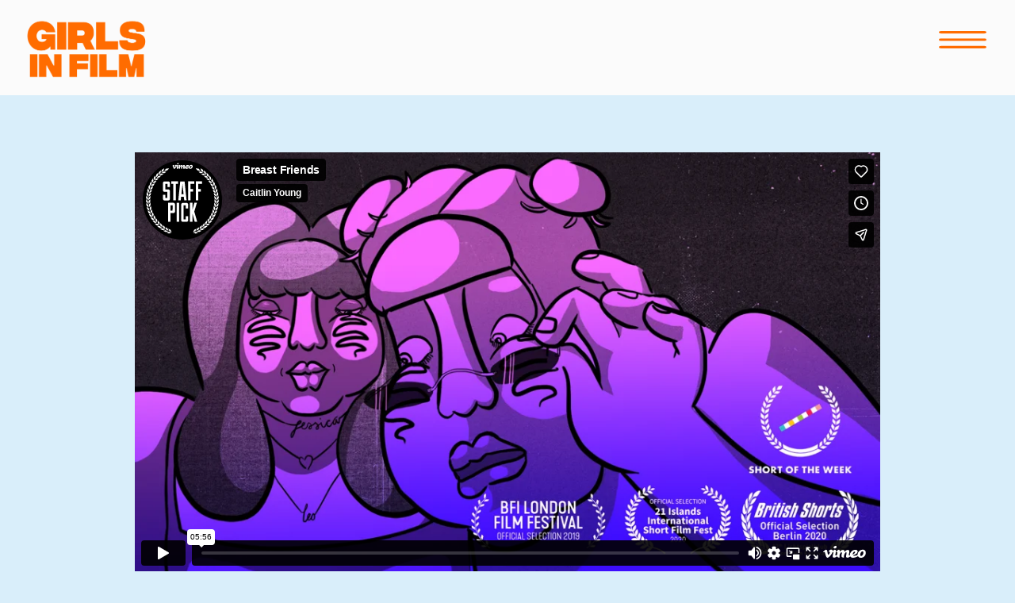

--- FILE ---
content_type: text/html; charset=utf-8
request_url: https://www.girlsinfilm.net/videos/breast-friends
body_size: 6682
content:
<!DOCTYPE html><!-- Last Published: Tue Oct 14 2025 12:41:59 GMT+0000 (Coordinated Universal Time) --><html data-wf-domain="www.girlsinfilm.net" data-wf-page="645c420a4814276298f13e93" data-wf-site="58fc7fc4688cee0fbbf41715" data-wf-collection="645c420a4814270a38f13e84" data-wf-item-slug="breast-friends"><head><meta charset="utf-8"/><title>BREAST FRIENDS</title><meta content="She just can&#x27;t escape the voices in her breasts." name="description"/><meta content="BREAST FRIENDS" property="og:title"/><meta content="She just can&#x27;t escape the voices in her breasts." property="og:description"/><meta content="https://cdn.prod.website-files.com/58fc82f7eb612f6cdd5d5228/5e6677680f50a8bbe5355680_Breast%20friends%20caitlin%20young.png" property="og:image"/><meta content="BREAST FRIENDS" property="twitter:title"/><meta content="She just can&#x27;t escape the voices in her breasts." property="twitter:description"/><meta content="https://cdn.prod.website-files.com/58fc82f7eb612f6cdd5d5228/5e6677680f50a8bbe5355680_Breast%20friends%20caitlin%20young.png" property="twitter:image"/><meta property="og:type" content="website"/><meta content="summary_large_image" name="twitter:card"/><meta content="width=device-width, initial-scale=1" name="viewport"/><link href="https://cdn.prod.website-files.com/58fc7fc4688cee0fbbf41715/css/giftest-1f27e1.webflow.shared.52074b46b.css" rel="stylesheet" type="text/css"/><link href="https://fonts.googleapis.com" rel="preconnect"/><link href="https://fonts.gstatic.com" rel="preconnect" crossorigin="anonymous"/><script src="https://ajax.googleapis.com/ajax/libs/webfont/1.6.26/webfont.js" type="text/javascript"></script><script type="text/javascript">WebFont.load({  google: {    families: ["Montserrat:100,100italic,200,200italic,300,300italic,400,400italic,500,500italic,600,600italic,700,700italic,800,800italic,900,900italic","Titillium Web:regular,italic,600,600italic,700,700italic"]  }});</script><script type="text/javascript">!function(o,c){var n=c.documentElement,t=" w-mod-";n.className+=t+"js",("ontouchstart"in o||o.DocumentTouch&&c instanceof DocumentTouch)&&(n.className+=t+"touch")}(window,document);</script><link href="https://cdn.prod.website-files.com/58fc7fc4688cee0fbbf41715/59845a0e612df30001252613_Web%20tab%20Icon.jpg" rel="shortcut icon" type="image/x-icon"/><link href="https://cdn.prod.website-files.com/58fc7fc4688cee0fbbf41715/59845b31fda40c0001e177f4_Webclip%20image.jpg" rel="apple-touch-icon"/><link href="www.girlsinfilm.net/videos/breast-friends" rel="canonical"/><link href="rss.xml" rel="alternate" title="RSS Feed" type="application/rss+xml"/><script async="" src="https://www.googletagmanager.com/gtag/js?id=UA-104113717-1"></script><script type="text/javascript">window.dataLayer = window.dataLayer || [];function gtag(){dataLayer.push(arguments);}gtag('js', new Date());gtag('config', 'UA-104113717-1', {'anonymize_ip': false});</script><script src="https://ajax.googleapis.com/ajax/libs/jquery/2.1.3/jquery.min.js"></script>
<script src="https://player.vimeo.com/api/player.js"></script>
<script src="https://d3js.org/d3.v7.min.js"></script>


</head><body class="page-body body-sky"><div class="top-navbar"><div class="navbar-inner-wrapper"><a href="/" class="w-inline-block"><img src="https://cdn.prod.website-files.com/58fc7fc4688cee0fbbf41715/62224e54565aa85393bf2d51_output-onlinepngtools%20(1).png" loading="lazy" sizes="(max-width: 2233px) 100vw, 2233px" srcset="https://cdn.prod.website-files.com/58fc7fc4688cee0fbbf41715/62224e54565aa85393bf2d51_output-onlinepngtools%20(1)-p-500.png 500w, https://cdn.prod.website-files.com/58fc7fc4688cee0fbbf41715/62224e54565aa85393bf2d51_output-onlinepngtools%20(1)-p-800.png 800w, https://cdn.prod.website-files.com/58fc7fc4688cee0fbbf41715/62224e54565aa85393bf2d51_output-onlinepngtools%20(1)-p-1080.png 1080w, https://cdn.prod.website-files.com/58fc7fc4688cee0fbbf41715/62224e54565aa85393bf2d51_output-onlinepngtools%20(1)-p-1600.png 1600w, https://cdn.prod.website-files.com/58fc7fc4688cee0fbbf41715/62224e54565aa85393bf2d51_output-onlinepngtools%20(1)-p-2000.png 2000w, https://cdn.prod.website-files.com/58fc7fc4688cee0fbbf41715/62224e54565aa85393bf2d51_output-onlinepngtools%20(1).png 2233w" alt="" class="nav-logo"/></a><img src="https://cdn.prod.website-files.com/58fc7fc4688cee0fbbf41715/62224de23ba0fb76004fcf63_menu-outline%20(1).svg" loading="lazy" width="80" height="50" alt="" data-w-id="5c9b2ad6-8ecd-1303-9573-e1f3014236e3" class="top-nav-toggle"/></div><div class="navbar-content"><a href="/" class="link-block-38 w-inline-block"><img src="https://cdn.prod.website-files.com/58fc7fc4688cee0fbbf41715/62224e54565aa85393bf2d51_output-onlinepngtools%20(1).png" loading="lazy" sizes="(max-width: 2233px) 100vw, 2233px" srcset="https://cdn.prod.website-files.com/58fc7fc4688cee0fbbf41715/62224e54565aa85393bf2d51_output-onlinepngtools%20(1)-p-500.png 500w, https://cdn.prod.website-files.com/58fc7fc4688cee0fbbf41715/62224e54565aa85393bf2d51_output-onlinepngtools%20(1)-p-800.png 800w, https://cdn.prod.website-files.com/58fc7fc4688cee0fbbf41715/62224e54565aa85393bf2d51_output-onlinepngtools%20(1)-p-1080.png 1080w, https://cdn.prod.website-files.com/58fc7fc4688cee0fbbf41715/62224e54565aa85393bf2d51_output-onlinepngtools%20(1)-p-1600.png 1600w, https://cdn.prod.website-files.com/58fc7fc4688cee0fbbf41715/62224e54565aa85393bf2d51_output-onlinepngtools%20(1)-p-2000.png 2000w, https://cdn.prod.website-files.com/58fc7fc4688cee0fbbf41715/62224e54565aa85393bf2d51_output-onlinepngtools%20(1).png 2233w" alt="" class="nav-logo"/></a><div class="navbar-column"><div class="navbar-link">COMMUNITY</div><a href="/about" class="navbar-sublink">About us</a><a href="/network" class="navbar-sublink">Become a member</a><a href="#" class="navbar-sublink">Events</a><a href="https://www.girlsinfilm.net/locations/gif-uk/" class="navbar-sublink">UK</a><a href="https://www.girlsinfilm.net/locations/gif-amsterdam" class="navbar-sublink">Amsterdam</a><a href="https://www.girlsinfilm.net/locations/gif-south-africa" class="navbar-sublink">South Africa</a><a href="https://www.girlsinfilm.net/locations/prague" class="navbar-sublink">Prague</a></div><div class="navbar-column"><div class="navbar-link">VIDEO PLATFORM</div><a href="https://www.girlsinfilm.net/category/fashion" class="navbar-sublink">Fashion</a><a href="https://www.girlsinfilm.net/category/music-video" class="navbar-sublink">Music</a><a href="https://www.girlsinfilm.net/category/narrative" class="navbar-sublink">Narrative</a><a href="https://www.girlsinfilm.net/category/documentary" class="navbar-sublink">Documentary</a><a href="https://www.girlsinfilm.net/category/experimental" class="navbar-sublink">Experimental</a><a href="https://www.girlsinfilm.net/category/animation" class="navbar-sublink">Animation</a></div><div class="navbar-column"><a href="/contact-us" class="navbar-link single-navbar-link">Contact us</a></div><img src="https://cdn.prod.website-files.com/58fc7fc4688cee0fbbf41715/622246255612435a640e7dbb_close-outline%20(2)%20(1).svg" loading="lazy" data-w-id="5c9b2ad6-8ecd-1303-9573-e1f30142370d" alt="" class="top-nav-close"/><div class="navbar-search"><form action="/search" class="search-4 w-form"><input class="search-input-2 w-input" maxlength="256" name="query" placeholder="Search ..." type="search" id="search" required=""/><input type="submit" class="search-button-3 w-button" value="Search"/></form></div></div></div><div class="video-content"><div class="w-container"><div style="padding-top:56.25%" class="video-3 w-video w-embed"><iframe class="embedly-embed" src="//cdn.embedly.com/widgets/media.html?src=https%3A%2F%2Fplayer.vimeo.com%2Fvideo%2F396392696%3Fapp_id%3D122963&dntp=1&display_name=Vimeo&url=https%3A%2F%2Fvimeo.com%2F396392696&image=https%3A%2F%2Fi.vimeocdn.com%2Fvideo%2F863135280_1280.jpg&key=96f1f04c5f4143bcb0f2e68c87d65feb&type=text%2Fhtml&schema=vimeo" width="1920" height="1080" scrolling="no" title="Vimeo embed" frameborder="0" allow="autoplay; fullscreen" allowfullscreen="true"></iframe></div><div class="video-copy"><h1 class="video-title">BREAST FRIENDS</h1><div class="div-block-34 w-clearfix"><div class="video-director"><strong class="bold-text-3">Directed by</strong></div><div class="single-director w-clearfix"><a href="/director/caitlin-young" class="video-artist-link">Caitlin Young</a></div><div class="multiple-director w-condition-invisible"><div class="w-dyn-list"><div class="w-dyn-empty"><div>No items found.</div></div></div></div></div><h2 class="video-description">She just can&#x27;t escape the voices in her breasts.</h2><div class="video-rich-text w-richtext"><p>RA London graduate Caitlin Young makes animations for womxn and to educate men. The clue is in the title, Jess, unhappy with her body has her two &#x27;Breast M8s&#x27; tell her what&#x27;s right, what&#x27;s wrong and list every insecurity in between her two boobs. She may or may not go on a night out with her non breast m8s after. </p><p>‍</p><p>Young &lt;&lt; I toyed with the idea of making a serious film in the beginning, but it felt like such a lot of pressure to aptly summarise this experience that so many women have. I felt through the use of comedy I could engage the audience, with the overall impact of the story hitting after.</p><p>Early on in the research phase of my project I realised I have this inner conflict surrounding beauty. Most of me wants to conform to this western idealised version of female beauty, but on the other hand, there is the feminist side of me that just so wants to care less. </p><p>Two views, two boobs. It just kind of fell into place after that.  A piece that says ‘I’m not positive about my appearance, and this is what that looks like’.</p><p>In terms of animation style, I spent last summer obsessed with late 80’s/ early 90s self produced rave art, and almost immediately began to incorporate photocopied textures into my work and found they just worked paired with the clean lines I had been using previously.&gt;&gt;</p><p><br/></p><p>‍</p><p><br/></p><p>‍</p></div><div class="credits"><div data-w-id="32682b90-0845-e742-b31b-d4bbb3a66d3a" class="read-more-trigger w-condition-invisible"><div class="credits-toggle"><strong class="bold-text-2">CREDITS</strong></div><img src="https://cdn.prod.website-files.com/58fc7fc4688cee0fbbf41715/6045469531fd08ed2ed8d8a1_chevron-down-outline.svg" loading="lazy" alt="" class="read-more-toggle"/></div><div class="rich-text-block-3 w-dyn-bind-empty w-richtext"></div></div></div></div></div><div class="page-section background-cream"><div class="container-21 w-container"><div class="div-block-14 slider-header w-clearfix"><h1 class="heading-15"><em class="emphasized-text-4">MORE IN</em></h1><a href="/category/animation" class="link-block-8 w-inline-block"><h1 class="heading-50">ANIMATION</h1></a></div><div data-delay="4000" data-animation="slide" class="slider w-slider" data-autoplay="false" data-easing="ease" data-hide-arrows="false" data-disable-swipe="false" data-autoplay-limit="0" data-nav-spacing="3" data-duration="500" data-infinite="true"><div class="w-slider-mask"><div class="w-slide"><div class="collection-list-wrapper-10 w-dyn-list"><div role="list" class="collection-list-7 w-clearfix w-dyn-items"><div style="background-image:url(&quot;https://cdn.prod.website-files.com/58fc82f7eb612f6cdd5d5228/6887617e97138ed4ffc17bd3_Still_1_Beeley.png&quot;)" role="listitem" class="dynamic-item-7 w-dyn-item"><a href="/videos/la-bee-de-beeley" class="link-block-33 w-inline-block"><div class="slider-info"><div class="slider-top-info"><div class="slider-name">Sacha Beeley</div><div class="slider-title">La Bee de Beeley</div></div><div class="slider-bottom-info">Everyone is jelly of Queen Bee. She loves laying eggs all day! Without her, all the bees would be stuck! She loves having everyone rely on her.</div></div></a></div></div></div></div><div class="w-slide"><div class="collection-list-wrapper-10 w-dyn-list"><div role="list" class="collection-list-7 w-clearfix w-dyn-items"><div style="background-image:url(&quot;https://cdn.prod.website-files.com/58fc82f7eb612f6cdd5d5228/68766e2a2a5f350ac6fbe7e7_WNIEA_GRACTALBOT_STILL1.jpg&quot;)" role="listitem" class="dynamic-item-7 w-dyn-item"><a href="/videos/were-not-in-essex-anymore" class="link-block-33 w-inline-block"><div class="slider-info"><div class="slider-top-info"><div class="slider-name w-dyn-bind-empty"></div><div class="slider-title">We&#x27;re Not in Essex Anymore</div></div><div class="slider-bottom-info">We&#x27;re Not in Essex Anymore is a journey film, following the classic story of the Wizard of Oz in order to highlight this experience of travelling from the Suburbs of London into the City. </div></div></a></div></div></div></div><div class="w-slide"><div class="collection-list-wrapper-10 w-dyn-list"><div role="list" class="collection-list-7 w-clearfix w-dyn-items"><div style="background-image:url(&quot;https://cdn.prod.website-files.com/58fc82f7eb612f6cdd5d5228/681e05f4db01f9a7e0a8f9ea_still1.jpg&quot;)" role="listitem" class="dynamic-item-7 w-dyn-item"><a href="/videos/sweet-dreams" class="link-block-33 w-inline-block"><div class="slider-info"><div class="slider-top-info"><div class="slider-name w-dyn-bind-empty"></div><div class="slider-title">Sweet Dreams</div></div><div class="slider-bottom-info">Sweet dreams is a black comedy set in a remote motel, where a housekeeper is stuck in her monotonous work life. Sick of the repetitive humiliations by the employees and the motel guests, the woman eventually loses control and the feeling of revenge overcomes her.</div></div></a></div></div></div></div><div class="w-slide"><div class="collection-list-wrapper-10 w-dyn-list"><div role="list" class="collection-list-7 w-clearfix w-dyn-items"><div style="background-image:url(&quot;https://cdn.prod.website-files.com/58fc82f7eb612f6cdd5d5228/67e99eb91c9bea03ebf21457_still-3.jpg&quot;)" role="listitem" class="dynamic-item-7 w-dyn-item"><a href="/videos/porous-film" class="link-block-33 w-inline-block"><div class="slider-info"><div class="slider-top-info"><div class="slider-name">Cecilia Reeve </div><div class="slider-title">Porous</div></div><div class="slider-bottom-info">In a dreamlike narrative, a woman takes a bath and reflects upon her past experiences; submerged in the water she enters a space out of time. It is an existentialist film questioning the boundaries the between body and the outside world, between water and skin.</div></div></a></div></div></div></div><div class="w-slide"><div class="collection-list-wrapper-10 w-dyn-list"><div role="list" class="collection-list-7 w-clearfix w-dyn-items"><div style="background-image:url(&quot;https://cdn.prod.website-files.com/58fc82f7eb612f6cdd5d5228/678f90bd88d068ba378c7f24_TestigoDelViento_WindWhisperer_Still8.jpg&quot;)" role="listitem" class="dynamic-item-7 w-dyn-item"><a href="/videos/testigo-del-viento" class="link-block-33 w-inline-block"><div class="slider-info"><div class="slider-top-info"><div class="slider-name">Ferri Caicedo</div><div class="slider-title">Testigo del Viento</div></div><div class="slider-bottom-info">At the end of the horizon a singing cicada is born. Its flying is short, yet its chanting is eternal. </div></div></a></div></div></div></div><div class="w-slide"><div class="collection-list-wrapper-10 w-dyn-list"><div role="list" class="collection-list-7 w-clearfix w-dyn-items"><div style="background-image:url(&quot;https://cdn.prod.website-files.com/58fc82f7eb612f6cdd5d5228/673c966494e08a727423967b_4.jpg&quot;)" role="listitem" class="dynamic-item-7 w-dyn-item"><a href="/videos/made-for-duty-overseas" class="link-block-33 w-inline-block"><div class="slider-info"><div class="slider-top-info"><div class="slider-name w-dyn-bind-empty"></div><div class="slider-title">Made For Duty Overseas</div></div><div class="slider-bottom-info">A noir-ish tale centred around a packet of menthol vogue cigarettes, moving between Sri Lanka and the UK.</div></div></a></div></div></div></div></div><div class="w-slider-arrow-left"><div class="w-icon-slider-left"></div></div><div class="w-slider-arrow-right"><div class="w-icon-slider-right"></div></div><div class="w-slider-nav w-round"></div></div></div><div class="mobile-page-grid"><div class="div-block-14 w-clearfix"><h1 class="heading-15"><em class="emphasized-text-4">MORE IN</em></h1><a href="/category/animation" class="link-block-8 w-inline-block"><h1 class="heading-50">ANIMATION</h1></a></div><div class="collection-list-wrapper-10 w-dyn-list"><div role="list" class="collection-list-7 w-dyn-items"><div style="background-image:url(&quot;https://cdn.prod.website-files.com/58fc82f7eb612f6cdd5d5228/6887617e97138ed4ffc17bd3_Still_1_Beeley.png&quot;)" role="listitem" class="mobile-grid-card w-dyn-item"><a href="/videos/la-bee-de-beeley" class="link-block-33 w-inline-block"><div class="div-block-29"><div class="text-block-30">Sacha Beeley</div><div class="div-block-17"><div class="text-block-29">La Bee de Beeley</div><img src="https://cdn.prod.website-files.com/58fc7fc4688cee0fbbf41715/6042145a89f9100c432a874f_image%20(7).png" loading="lazy" data-w-id="720d8282-7ec0-355e-6823-74f7dd682fac" sizes="(max-width: 700px) 100vw, 700px" alt="Play icon" srcset="https://cdn.prod.website-files.com/58fc7fc4688cee0fbbf41715/6042145a89f9100c432a874f_image%20(7)-p-500.png 500w, https://cdn.prod.website-files.com/58fc7fc4688cee0fbbf41715/6042145a89f9100c432a874f_image%20(7).png 700w" class="play-icon-fill"/></div></div></a></div><div style="background-image:url(&quot;https://cdn.prod.website-files.com/58fc82f7eb612f6cdd5d5228/68766e2a2a5f350ac6fbe7e7_WNIEA_GRACTALBOT_STILL1.jpg&quot;)" role="listitem" class="mobile-grid-card w-dyn-item"><a href="/videos/were-not-in-essex-anymore" class="link-block-33 w-inline-block"><div class="div-block-29"><div class="text-block-30 w-dyn-bind-empty"></div><div class="div-block-17"><div class="text-block-29">We&#x27;re Not in Essex Anymore</div><img src="https://cdn.prod.website-files.com/58fc7fc4688cee0fbbf41715/6042145a89f9100c432a874f_image%20(7).png" loading="lazy" data-w-id="720d8282-7ec0-355e-6823-74f7dd682fac" sizes="(max-width: 700px) 100vw, 700px" alt="Play icon" srcset="https://cdn.prod.website-files.com/58fc7fc4688cee0fbbf41715/6042145a89f9100c432a874f_image%20(7)-p-500.png 500w, https://cdn.prod.website-files.com/58fc7fc4688cee0fbbf41715/6042145a89f9100c432a874f_image%20(7).png 700w" class="play-icon-fill"/></div></div></a></div><div style="background-image:url(&quot;https://cdn.prod.website-files.com/58fc82f7eb612f6cdd5d5228/681e05f4db01f9a7e0a8f9ea_still1.jpg&quot;)" role="listitem" class="mobile-grid-card w-dyn-item"><a href="/videos/sweet-dreams" class="link-block-33 w-inline-block"><div class="div-block-29"><div class="text-block-30 w-dyn-bind-empty"></div><div class="div-block-17"><div class="text-block-29">Sweet Dreams</div><img src="https://cdn.prod.website-files.com/58fc7fc4688cee0fbbf41715/6042145a89f9100c432a874f_image%20(7).png" loading="lazy" data-w-id="720d8282-7ec0-355e-6823-74f7dd682fac" sizes="(max-width: 700px) 100vw, 700px" alt="Play icon" srcset="https://cdn.prod.website-files.com/58fc7fc4688cee0fbbf41715/6042145a89f9100c432a874f_image%20(7)-p-500.png 500w, https://cdn.prod.website-files.com/58fc7fc4688cee0fbbf41715/6042145a89f9100c432a874f_image%20(7).png 700w" class="play-icon-fill"/></div></div></a></div><div style="background-image:url(&quot;https://cdn.prod.website-files.com/58fc82f7eb612f6cdd5d5228/67e99eb91c9bea03ebf21457_still-3.jpg&quot;)" role="listitem" class="mobile-grid-card w-dyn-item"><a href="/videos/porous-film" class="link-block-33 w-inline-block"><div class="div-block-29"><div class="text-block-30">Cecilia Reeve </div><div class="div-block-17"><div class="text-block-29">Porous</div><img src="https://cdn.prod.website-files.com/58fc7fc4688cee0fbbf41715/6042145a89f9100c432a874f_image%20(7).png" loading="lazy" data-w-id="720d8282-7ec0-355e-6823-74f7dd682fac" sizes="(max-width: 700px) 100vw, 700px" alt="Play icon" srcset="https://cdn.prod.website-files.com/58fc7fc4688cee0fbbf41715/6042145a89f9100c432a874f_image%20(7)-p-500.png 500w, https://cdn.prod.website-files.com/58fc7fc4688cee0fbbf41715/6042145a89f9100c432a874f_image%20(7).png 700w" class="play-icon-fill"/></div></div></a></div><div style="background-image:url(&quot;https://cdn.prod.website-files.com/58fc82f7eb612f6cdd5d5228/67c62ebf624df50411b31f94_SOURDAYS_FAYECRAIG_FILMSTILL2.jpg&quot;)" role="listitem" class="mobile-grid-card w-dyn-item"><a href="/videos/sour-days" class="link-block-33 w-inline-block"><div class="div-block-29"><div class="text-block-30">Faye Craig</div><div class="div-block-17"><div class="text-block-29">Sour Days</div><img src="https://cdn.prod.website-files.com/58fc7fc4688cee0fbbf41715/6042145a89f9100c432a874f_image%20(7).png" loading="lazy" data-w-id="720d8282-7ec0-355e-6823-74f7dd682fac" sizes="(max-width: 700px) 100vw, 700px" alt="Play icon" srcset="https://cdn.prod.website-files.com/58fc7fc4688cee0fbbf41715/6042145a89f9100c432a874f_image%20(7)-p-500.png 500w, https://cdn.prod.website-files.com/58fc7fc4688cee0fbbf41715/6042145a89f9100c432a874f_image%20(7).png 700w" class="play-icon-fill"/></div></div></a></div><div style="background-image:url(&quot;https://cdn.prod.website-files.com/58fc82f7eb612f6cdd5d5228/678f90bd88d068ba378c7f24_TestigoDelViento_WindWhisperer_Still8.jpg&quot;)" role="listitem" class="mobile-grid-card w-dyn-item"><a href="/videos/testigo-del-viento" class="link-block-33 w-inline-block"><div class="div-block-29"><div class="text-block-30">Ferri Caicedo</div><div class="div-block-17"><div class="text-block-29">Testigo del Viento</div><img src="https://cdn.prod.website-files.com/58fc7fc4688cee0fbbf41715/6042145a89f9100c432a874f_image%20(7).png" loading="lazy" data-w-id="720d8282-7ec0-355e-6823-74f7dd682fac" sizes="(max-width: 700px) 100vw, 700px" alt="Play icon" srcset="https://cdn.prod.website-files.com/58fc7fc4688cee0fbbf41715/6042145a89f9100c432a874f_image%20(7)-p-500.png 500w, https://cdn.prod.website-files.com/58fc7fc4688cee0fbbf41715/6042145a89f9100c432a874f_image%20(7).png 700w" class="play-icon-fill"/></div></div></a></div></div></div></div></div><div class="w-embed w-script"><style>
	.video-rich-text a {
 		color: #333;
    font-weight: bold;
  }
  .video-rich-text p a {
 		color: #333;
    font-weight: bold;
  }
  .animate-icon {
    transition: 0.4s;
  }
  .rotate {
    transform: rotate(180deg);
  }
  .w-slider-dot {
  	width: 5px;
    height: 5px;
    margin-left: 5px !important;
    margin-right: 5px !important;
  }
</style>

<script>
	document.addEventListener("DOMContentLoaded", function() {
  	document.getElementsByClassName('read-more-trigger')[0].addEventListener('click', function() {
      var icon = this.querySelector('.read-more-toggle');
      icon.classList.toggle('rotate');
    });
    const dynamicLinks = document.getElementsByClassName('dynamic-director-link')
    const dynamicLinksArray = [...dynamicLinks];

    dynamicLinksArray.forEach(element => {
        const value = element.textContent
        const link = value.replace(/([a-z])([A-Z])/g, '$1-$2').replace(/\s+/g, '-').toLowerCase()
        element.href = '/director/' + link.slice(0, -1)
    });
    
    const connectors = document.getElementsByClassName('space-left')
		connectors[connectors.length-1].style.visibility = 'hidden';
  });
</script></div><div class="footer brown"><div class="footer-img-container"><div class="footer-left"><div class="footer-links"><a target="_blank" href="/contact-us" class="footer-link-2 w-inline-block"><div class="footer-link-text">CONTACT</div></a><a href="/network" class="footer-link-2 w-inline-block"><div class="footer-link-text">MEMBERSHIP</div></a><a href="/sign-up-form" class="footer-link-2 w-inline-block"><div class="footer-link-text">EVENTS</div></a><a href="/production" class="footer-link-2 last-link w-inline-block"><div class="footer-link-text">PRODUCTION</div></a></div><div class="footer-links"><div class="collection-list-wrapper-11 w-dyn-list"><div role="list" class="collection-list-10 w-dyn-items"><div role="listitem" class="dynamic-footer-link w-dyn-item"><a href="/locations/gif-greece" class="dynamic-link w-inline-block"><div class="footer-link-text">GiF Greece</div></a></div><div role="listitem" class="dynamic-footer-link w-dyn-item"><a href="/locations/gif-nyc" class="dynamic-link w-inline-block"><div class="footer-link-text">GiF NYC</div></a></div><div role="listitem" class="dynamic-footer-link w-dyn-item"><a href="/locations/gif-aotearoa" class="dynamic-link w-inline-block"><div class="footer-link-text">GiF Aotearoa</div></a></div><div role="listitem" class="dynamic-footer-link w-dyn-item"><a href="/locations/gif-uk" class="dynamic-link w-inline-block"><div class="footer-link-text">GiF UK</div></a></div><div role="listitem" class="dynamic-footer-link w-dyn-item"><a href="/locations/gif-south-africa" class="dynamic-link w-inline-block"><div class="footer-link-text">GiF South Africa</div></a></div><div role="listitem" class="dynamic-footer-link w-dyn-item"><a href="/locations/prague" class="dynamic-link w-inline-block"><div class="footer-link-text">GiF Prague</div></a></div></div></div></div></div><div class="footer-right"><div class="footer-icons"><a href="https://www.instagram.com/girlsinfilm_gif/?hl=en" target="_blank" class="footer-icons__link w-inline-block"><img src="https://cdn.prod.website-files.com/58fc7fc4688cee0fbbf41715/62223d3852aa4e80558ee46a_instagram%20(1).png" loading="lazy" sizes="(max-width: 512px) 100vw, 512px" srcset="https://cdn.prod.website-files.com/58fc7fc4688cee0fbbf41715/62223d3852aa4e80558ee46a_instagram%20(1)-p-500.png 500w, https://cdn.prod.website-files.com/58fc7fc4688cee0fbbf41715/62223d3852aa4e80558ee46a_instagram%20(1).png 512w" alt="" class="footer-icons--social"/></a><a href="https://www.facebook.com/girlsinfilm/" target="_blank" class="footer-icons__link w-inline-block"><img src="https://cdn.prod.website-files.com/58fc7fc4688cee0fbbf41715/62223d38ed0bf013b7ebc7d9_facebook%20(1).png" loading="lazy" alt="" class="footer-icons--social"/></a><a href="https://vimeo.com/girlsinfilm" target="_blank" class="footer-icons__link w-inline-block"><img src="https://cdn.prod.website-files.com/58fc7fc4688cee0fbbf41715/62223d395380cd7a3c682305_vimeo.png" loading="lazy" sizes="(max-width: 512px) 100vw, 512px" srcset="https://cdn.prod.website-files.com/58fc7fc4688cee0fbbf41715/62223d395380cd7a3c682305_vimeo-p-500.png 500w, https://cdn.prod.website-files.com/58fc7fc4688cee0fbbf41715/62223d395380cd7a3c682305_vimeo.png 512w" alt="" class="footer-icons--social"/></a></div><div class="footer-copyright">@ GIrls in Film 2021</div></div></div></div><script src="https://d3e54v103j8qbb.cloudfront.net/js/jquery-3.5.1.min.dc5e7f18c8.js?site=58fc7fc4688cee0fbbf41715" type="text/javascript" integrity="sha256-9/aliU8dGd2tb6OSsuzixeV4y/faTqgFtohetphbbj0=" crossorigin="anonymous"></script><script src="https://cdn.prod.website-files.com/58fc7fc4688cee0fbbf41715/js/webflow.schunk.74f756804daaabee.js" type="text/javascript"></script><script src="https://cdn.prod.website-files.com/58fc7fc4688cee0fbbf41715/js/webflow.schunk.ddc5dbb9580fc07e.js" type="text/javascript"></script><script src="https://cdn.prod.website-files.com/58fc7fc4688cee0fbbf41715/js/webflow.3ff80eba.bf4ff08f5e7ed5a5.js" type="text/javascript"></script></body></html>

--- FILE ---
content_type: text/html; charset=UTF-8
request_url: https://player.vimeo.com/video/396392696?app_id=122963&referrer=https%3A%2F%2Fwww.girlsinfilm.net%2Fvideos%2Fbreast-friends
body_size: 6702
content:
<!DOCTYPE html>
<html lang="en">
<head>
  <meta charset="utf-8">
  <meta name="viewport" content="width=device-width,initial-scale=1,user-scalable=yes">
  
  <link rel="canonical" href="https://player.vimeo.com/video/396392696">
  <meta name="googlebot" content="noindex,indexifembedded">
  
  
  <title>Breast Friends on Vimeo</title>
  <style>
      body, html, .player, .fallback {
          overflow: hidden;
          width: 100%;
          height: 100%;
          margin: 0;
          padding: 0;
      }
      .fallback {
          
              background-color: transparent;
          
      }
      .player.loading { opacity: 0; }
      .fallback iframe {
          position: fixed;
          left: 0;
          top: 0;
          width: 100%;
          height: 100%;
      }
  </style>
  <link rel="modulepreload" href="https://f.vimeocdn.com/p/4.46.25/js/player.module.js" crossorigin="anonymous">
  <link rel="modulepreload" href="https://f.vimeocdn.com/p/4.46.25/js/vendor.module.js" crossorigin="anonymous">
  <link rel="preload" href="https://f.vimeocdn.com/p/4.46.25/css/player.css" as="style">
</head>

<body>


<div class="vp-placeholder">
    <style>
        .vp-placeholder,
        .vp-placeholder-thumb,
        .vp-placeholder-thumb::before,
        .vp-placeholder-thumb::after {
            position: absolute;
            top: 0;
            bottom: 0;
            left: 0;
            right: 0;
        }
        .vp-placeholder {
            visibility: hidden;
            width: 100%;
            max-height: 100%;
            height: calc(1080 / 1920 * 100vw);
            max-width: calc(1920 / 1080 * 100vh);
            margin: auto;
        }
        .vp-placeholder-carousel {
            display: none;
            background-color: #000;
            position: absolute;
            left: 0;
            right: 0;
            bottom: -60px;
            height: 60px;
        }
    </style>

    

    
        <style>
            .vp-placeholder-thumb {
                overflow: hidden;
                width: 100%;
                max-height: 100%;
                margin: auto;
            }
            .vp-placeholder-thumb::before,
            .vp-placeholder-thumb::after {
                content: "";
                display: block;
                filter: blur(7px);
                margin: 0;
                background: url(https://i.vimeocdn.com/video/863135280-afd9e67d72fae995d46ab93d2a383f3a2ef947b4b52ec5e013c7a22a08f13df2-d?mw=80&q=85) 50% 50% / contain no-repeat;
            }
            .vp-placeholder-thumb::before {
                 
                margin: -30px;
            }
        </style>
    

    <div class="vp-placeholder-thumb"></div>
    <div class="vp-placeholder-carousel"></div>
    <script>function placeholderInit(t,h,d,s,n,o){var i=t.querySelector(".vp-placeholder"),v=t.querySelector(".vp-placeholder-thumb");if(h){var p=function(){try{return window.self!==window.top}catch(a){return!0}}(),w=200,y=415,r=60;if(!p&&window.innerWidth>=w&&window.innerWidth<y){i.style.bottom=r+"px",i.style.maxHeight="calc(100vh - "+r+"px)",i.style.maxWidth="calc("+n+" / "+o+" * (100vh - "+r+"px))";var f=t.querySelector(".vp-placeholder-carousel");f.style.display="block"}}if(d){var e=new Image;e.onload=function(){var a=n/o,c=e.width/e.height;if(c<=.95*a||c>=1.05*a){var l=i.getBoundingClientRect(),g=l.right-l.left,b=l.bottom-l.top,m=window.innerWidth/g*100,x=window.innerHeight/b*100;v.style.height="calc("+e.height+" / "+e.width+" * "+m+"vw)",v.style.maxWidth="calc("+e.width+" / "+e.height+" * "+x+"vh)"}i.style.visibility="visible"},e.src=s}else i.style.visibility="visible"}
</script>
    <script>placeholderInit(document,  false ,  true , "https://i.vimeocdn.com/video/863135280-afd9e67d72fae995d46ab93d2a383f3a2ef947b4b52ec5e013c7a22a08f13df2-d?mw=80\u0026q=85",  1920 ,  1080 );</script>
</div>

<div id="player" class="player"></div>
<script>window.playerConfig = {"cdn_url":"https://f.vimeocdn.com","vimeo_api_url":"api.vimeo.com","request":{"files":{"dash":{"cdns":{"akfire_interconnect_quic":{"avc_url":"https://vod-adaptive-ak.vimeocdn.com/exp=1769276353~acl=%2F7f918c68-e671-4a3c-9a66-032cb51b6f58%2Fpsid%3D40a947aa3255a9de42a706c5f228a4a7ec7f4eed562f8b15303cef08c5719eea%2F%2A~hmac=51004fa2dd589edd91aa7eb1836bbbb1bb77d708fe5d13342f818d6a8a93cad8/7f918c68-e671-4a3c-9a66-032cb51b6f58/psid=40a947aa3255a9de42a706c5f228a4a7ec7f4eed562f8b15303cef08c5719eea/v2/playlist/av/primary/playlist.json?omit=av1-hevc\u0026pathsig=8c953e4f~YAMSQuBtnu0ulT57wGRlNflcFkOXjwgyp5FJmo75JIE\u0026r=dXM%3D\u0026rh=2MWrUf","origin":"gcs","url":"https://vod-adaptive-ak.vimeocdn.com/exp=1769276353~acl=%2F7f918c68-e671-4a3c-9a66-032cb51b6f58%2Fpsid%3D40a947aa3255a9de42a706c5f228a4a7ec7f4eed562f8b15303cef08c5719eea%2F%2A~hmac=51004fa2dd589edd91aa7eb1836bbbb1bb77d708fe5d13342f818d6a8a93cad8/7f918c68-e671-4a3c-9a66-032cb51b6f58/psid=40a947aa3255a9de42a706c5f228a4a7ec7f4eed562f8b15303cef08c5719eea/v2/playlist/av/primary/playlist.json?pathsig=8c953e4f~YAMSQuBtnu0ulT57wGRlNflcFkOXjwgyp5FJmo75JIE\u0026r=dXM%3D\u0026rh=2MWrUf"},"fastly_skyfire":{"avc_url":"https://skyfire.vimeocdn.com/1769276353-0xaa35ed664b6db52f42c20e2d7f55788f9a29ee69/7f918c68-e671-4a3c-9a66-032cb51b6f58/psid=40a947aa3255a9de42a706c5f228a4a7ec7f4eed562f8b15303cef08c5719eea/v2/playlist/av/primary/playlist.json?omit=av1-hevc\u0026pathsig=8c953e4f~YAMSQuBtnu0ulT57wGRlNflcFkOXjwgyp5FJmo75JIE\u0026r=dXM%3D\u0026rh=2MWrUf","origin":"gcs","url":"https://skyfire.vimeocdn.com/1769276353-0xaa35ed664b6db52f42c20e2d7f55788f9a29ee69/7f918c68-e671-4a3c-9a66-032cb51b6f58/psid=40a947aa3255a9de42a706c5f228a4a7ec7f4eed562f8b15303cef08c5719eea/v2/playlist/av/primary/playlist.json?pathsig=8c953e4f~YAMSQuBtnu0ulT57wGRlNflcFkOXjwgyp5FJmo75JIE\u0026r=dXM%3D\u0026rh=2MWrUf"}},"default_cdn":"akfire_interconnect_quic","separate_av":true,"streams":[{"profile":"165","id":"0251c2bd-c357-4edb-a2af-c56af585e154","fps":25,"quality":"540p"},{"profile":"164","id":"14046e29-8219-4977-9a56-d5dfb8f8b8ea","fps":25,"quality":"360p"},{"profile":"139","id":"24358430-55dc-4c48-b6e3-24b073f1534d","fps":25,"quality":"240p"},{"profile":"174","id":"39892d22-96d4-423c-8b33-a9aaa2324d32","fps":25,"quality":"720p"},{"profile":"175","id":"cf00475e-83c2-41da-85c5-9b95890b3f51","fps":25,"quality":"1080p"}],"streams_avc":[{"profile":"164","id":"14046e29-8219-4977-9a56-d5dfb8f8b8ea","fps":25,"quality":"360p"},{"profile":"139","id":"24358430-55dc-4c48-b6e3-24b073f1534d","fps":25,"quality":"240p"},{"profile":"174","id":"39892d22-96d4-423c-8b33-a9aaa2324d32","fps":25,"quality":"720p"},{"profile":"175","id":"cf00475e-83c2-41da-85c5-9b95890b3f51","fps":25,"quality":"1080p"},{"profile":"165","id":"0251c2bd-c357-4edb-a2af-c56af585e154","fps":25,"quality":"540p"}]},"hls":{"cdns":{"akfire_interconnect_quic":{"avc_url":"https://vod-adaptive-ak.vimeocdn.com/exp=1769276353~acl=%2F7f918c68-e671-4a3c-9a66-032cb51b6f58%2Fpsid%3D40a947aa3255a9de42a706c5f228a4a7ec7f4eed562f8b15303cef08c5719eea%2F%2A~hmac=51004fa2dd589edd91aa7eb1836bbbb1bb77d708fe5d13342f818d6a8a93cad8/7f918c68-e671-4a3c-9a66-032cb51b6f58/psid=40a947aa3255a9de42a706c5f228a4a7ec7f4eed562f8b15303cef08c5719eea/v2/playlist/av/primary/playlist.m3u8?omit=av1-hevc-opus\u0026pathsig=8c953e4f~Mvj7YtcTw1n1082yYFxkMkFHYTrDUqlG67EKm6ovy7I\u0026r=dXM%3D\u0026rh=2MWrUf\u0026sf=fmp4","origin":"gcs","url":"https://vod-adaptive-ak.vimeocdn.com/exp=1769276353~acl=%2F7f918c68-e671-4a3c-9a66-032cb51b6f58%2Fpsid%3D40a947aa3255a9de42a706c5f228a4a7ec7f4eed562f8b15303cef08c5719eea%2F%2A~hmac=51004fa2dd589edd91aa7eb1836bbbb1bb77d708fe5d13342f818d6a8a93cad8/7f918c68-e671-4a3c-9a66-032cb51b6f58/psid=40a947aa3255a9de42a706c5f228a4a7ec7f4eed562f8b15303cef08c5719eea/v2/playlist/av/primary/playlist.m3u8?omit=opus\u0026pathsig=8c953e4f~Mvj7YtcTw1n1082yYFxkMkFHYTrDUqlG67EKm6ovy7I\u0026r=dXM%3D\u0026rh=2MWrUf\u0026sf=fmp4"},"fastly_skyfire":{"avc_url":"https://skyfire.vimeocdn.com/1769276353-0xaa35ed664b6db52f42c20e2d7f55788f9a29ee69/7f918c68-e671-4a3c-9a66-032cb51b6f58/psid=40a947aa3255a9de42a706c5f228a4a7ec7f4eed562f8b15303cef08c5719eea/v2/playlist/av/primary/playlist.m3u8?omit=av1-hevc-opus\u0026pathsig=8c953e4f~Mvj7YtcTw1n1082yYFxkMkFHYTrDUqlG67EKm6ovy7I\u0026r=dXM%3D\u0026rh=2MWrUf\u0026sf=fmp4","origin":"gcs","url":"https://skyfire.vimeocdn.com/1769276353-0xaa35ed664b6db52f42c20e2d7f55788f9a29ee69/7f918c68-e671-4a3c-9a66-032cb51b6f58/psid=40a947aa3255a9de42a706c5f228a4a7ec7f4eed562f8b15303cef08c5719eea/v2/playlist/av/primary/playlist.m3u8?omit=opus\u0026pathsig=8c953e4f~Mvj7YtcTw1n1082yYFxkMkFHYTrDUqlG67EKm6ovy7I\u0026r=dXM%3D\u0026rh=2MWrUf\u0026sf=fmp4"}},"default_cdn":"akfire_interconnect_quic","separate_av":true}},"file_codecs":{"av1":[],"avc":["14046e29-8219-4977-9a56-d5dfb8f8b8ea","24358430-55dc-4c48-b6e3-24b073f1534d","39892d22-96d4-423c-8b33-a9aaa2324d32","cf00475e-83c2-41da-85c5-9b95890b3f51","0251c2bd-c357-4edb-a2af-c56af585e154"],"hevc":{"dvh1":[],"hdr":[],"sdr":[]}},"lang":"en","referrer":"https://www.girlsinfilm.net/videos/breast-friends","cookie_domain":".vimeo.com","signature":"73dc8a9a89f989295d7822e12ac7f808","timestamp":1769272753,"expires":3600,"thumb_preview":{"url":"https://videoapi-sprites.vimeocdn.com/video-sprites/image/916ca99a-37ed-435e-b47b-b4e3a52a88fc.0.jpeg?ClientID=sulu\u0026Expires=1769274762\u0026Signature=afcda190022e98912f7c3531b96bfc7132cc87e7","height":2880,"width":4260,"frame_height":240,"frame_width":426,"columns":10,"frames":120},"currency":"USD","session":"298eeb48236fc910db7d927e4860feeebc3506e91769272753","cookie":{"volume":1,"quality":null,"hd":0,"captions":null,"transcript":null,"captions_styles":{"color":null,"fontSize":null,"fontFamily":null,"fontOpacity":null,"bgOpacity":null,"windowColor":null,"windowOpacity":null,"bgColor":null,"edgeStyle":null},"audio_language":null,"audio_kind":null,"qoe_survey_vote":0},"build":{"backend":"31e9776","js":"4.46.25"},"urls":{"js":"https://f.vimeocdn.com/p/4.46.25/js/player.js","js_base":"https://f.vimeocdn.com/p/4.46.25/js","js_module":"https://f.vimeocdn.com/p/4.46.25/js/player.module.js","js_vendor_module":"https://f.vimeocdn.com/p/4.46.25/js/vendor.module.js","locales_js":{"de-DE":"https://f.vimeocdn.com/p/4.46.25/js/player.de-DE.js","en":"https://f.vimeocdn.com/p/4.46.25/js/player.js","es":"https://f.vimeocdn.com/p/4.46.25/js/player.es.js","fr-FR":"https://f.vimeocdn.com/p/4.46.25/js/player.fr-FR.js","ja-JP":"https://f.vimeocdn.com/p/4.46.25/js/player.ja-JP.js","ko-KR":"https://f.vimeocdn.com/p/4.46.25/js/player.ko-KR.js","pt-BR":"https://f.vimeocdn.com/p/4.46.25/js/player.pt-BR.js","zh-CN":"https://f.vimeocdn.com/p/4.46.25/js/player.zh-CN.js"},"ambisonics_js":"https://f.vimeocdn.com/p/external/ambisonics.min.js","barebone_js":"https://f.vimeocdn.com/p/4.46.25/js/barebone.js","chromeless_js":"https://f.vimeocdn.com/p/4.46.25/js/chromeless.js","three_js":"https://f.vimeocdn.com/p/external/three.rvimeo.min.js","vuid_js":"https://f.vimeocdn.com/js_opt/modules/utils/vuid.min.js","hive_sdk":"https://f.vimeocdn.com/p/external/hive-sdk.js","hive_interceptor":"https://f.vimeocdn.com/p/external/hive-interceptor.js","proxy":"https://player.vimeo.com/static/proxy.html","css":"https://f.vimeocdn.com/p/4.46.25/css/player.css","chromeless_css":"https://f.vimeocdn.com/p/4.46.25/css/chromeless.css","fresnel":"https://arclight.vimeo.com/add/player-stats","player_telemetry_url":"https://arclight.vimeo.com/player-events","telemetry_base":"https://lensflare.vimeo.com"},"flags":{"plays":1,"dnt":0,"autohide_controls":0,"preload_video":"metadata_on_hover","qoe_survey_forced":0,"ai_widget":0,"ecdn_delta_updates":0,"disable_mms":0,"check_clip_skipping_forward":0},"country":"US","client":{"ip":"18.119.113.113"},"ab_tests":{"cross_origin_texttracks":{"group":"variant","track":false,"data":null}},"atid":"2764610210.1769272753","ai_widget_signature":"a3480bb72bb3e2b49742a12a73624bb93da4682c8039904c4e7eb7a854555d35_1769276353","config_refresh_url":"https://player.vimeo.com/video/396392696/config/request?atid=2764610210.1769272753\u0026expires=3600\u0026referrer=https%3A%2F%2Fwww.girlsinfilm.net%2Fvideos%2Fbreast-friends\u0026session=298eeb48236fc910db7d927e4860feeebc3506e91769272753\u0026signature=73dc8a9a89f989295d7822e12ac7f808\u0026time=1769272753\u0026v=1"},"player_url":"player.vimeo.com","video":{"id":396392696,"title":"Breast Friends","width":1920,"height":1080,"duration":356,"url":"https://vimeo.com/396392696","share_url":"https://vimeo.com/396392696","embed_code":"\u003ciframe title=\"vimeo-player\" src=\"https://player.vimeo.com/video/396392696?h=9ecc11b10d\" width=\"640\" height=\"360\" frameborder=\"0\" referrerpolicy=\"strict-origin-when-cross-origin\" allow=\"autoplay; fullscreen; picture-in-picture; clipboard-write; encrypted-media; web-share\"   allowfullscreen\u003e\u003c/iframe\u003e","default_to_hd":0,"privacy":"anybody","embed_permission":"public","thumbnail_url":"https://i.vimeocdn.com/video/863135280-afd9e67d72fae995d46ab93d2a383f3a2ef947b4b52ec5e013c7a22a08f13df2-d","owner":{"id":37605094,"name":"Caitlin Young","img":"https://i.vimeocdn.com/portrait/32702009_60x60?sig=1ed55e188acb1d7302ceff71c7bea5a4e3e8a398e32dc749cf63e62c592e75c8\u0026v=1\u0026region=us","img_2x":"https://i.vimeocdn.com/portrait/32702009_60x60?sig=1ed55e188acb1d7302ceff71c7bea5a4e3e8a398e32dc749cf63e62c592e75c8\u0026v=1\u0026region=us","url":"https://vimeo.com/caitlinyoung","account_type":"basic"},"spatial":0,"live_event":null,"version":{"current":null,"available":[{"id":636670987,"file_id":1685946258,"is_current":true}]},"unlisted_hash":null,"rating":{"id":6},"fps":25,"channel_layout":"stereo","ai":0,"locale":""},"user":{"id":0,"team_id":0,"team_origin_user_id":0,"account_type":"none","liked":0,"watch_later":0,"owner":0,"mod":0,"logged_in":0,"private_mode_enabled":0,"vimeo_api_client_token":"eyJhbGciOiJIUzI1NiIsInR5cCI6IkpXVCJ9.eyJzZXNzaW9uX2lkIjoiMjk4ZWViNDgyMzZmYzkxMGRiN2Q5MjdlNDg2MGZlZWViYzM1MDZlOTE3NjkyNzI3NTMiLCJleHAiOjE3NjkyNzYzNTMsImFwcF9pZCI6MTE4MzU5LCJzY29wZXMiOiJwdWJsaWMgc3RhdHMifQ.Sgrujx334CYO2GhcusHOPtBHFsihXal3BnNRrPVMMa8"},"view":1,"vimeo_url":"vimeo.com","embed":{"audio_track":"","autoplay":0,"autopause":1,"dnt":0,"editor":0,"keyboard":1,"log_plays":1,"loop":0,"muted":0,"on_site":0,"texttrack":"","transparent":1,"outro":"promoted","playsinline":1,"quality":null,"player_id":"","api":null,"app_id":"122963","color":"00adef","color_one":"000000","color_two":"00adef","color_three":"ffffff","color_four":"000000","context":"embed.main","settings":{"auto_pip":1,"badge":{"id":1,"height":100,"width":100,"img":"https://f.vimeocdn.com/p/images/badges/1.png","img_2x":"https://f.vimeocdn.com/p/images/badges/1@2x.png","link":"https://vimeo.com/channels/staffpicks/","svg":"https://f.vimeocdn.com/p/images/badges/1.svg","margin":"10px 10px 0 10px","name":"Vimeo Staff Pick"},"byline":1,"collections":0,"color":0,"force_color_one":0,"force_color_two":0,"force_color_three":0,"force_color_four":0,"embed":1,"fullscreen":1,"like":1,"logo":1,"playbar":1,"portrait":1,"pip":1,"share":1,"spatial_compass":0,"spatial_label":0,"speed":1,"title":1,"volume":1,"watch_later":1,"watch_full_video":1,"controls":1,"airplay":1,"audio_tracks":1,"chapters":1,"chromecast":1,"cc":1,"transcript":1,"quality":1,"play_button_position":0,"ask_ai":0,"skipping_forward":1,"debug_payload_collection_policy":"default"},"create_interactive":{"has_create_interactive":false,"viddata_url":""},"min_quality":null,"max_quality":null,"initial_quality":null,"prefer_mms":1}}</script>
<script>const fullscreenSupported="exitFullscreen"in document||"webkitExitFullscreen"in document||"webkitCancelFullScreen"in document||"mozCancelFullScreen"in document||"msExitFullscreen"in document||"webkitEnterFullScreen"in document.createElement("video");var isIE=checkIE(window.navigator.userAgent),incompatibleBrowser=!fullscreenSupported||isIE;window.noModuleLoading=!1,window.dynamicImportSupported=!1,window.cssLayersSupported=typeof CSSLayerBlockRule<"u",window.isInIFrame=function(){try{return window.self!==window.top}catch(e){return!0}}(),!window.isInIFrame&&/twitter/i.test(navigator.userAgent)&&window.playerConfig.video.url&&(window.location=window.playerConfig.video.url),window.playerConfig.request.lang&&document.documentElement.setAttribute("lang",window.playerConfig.request.lang),window.loadScript=function(e){var n=document.getElementsByTagName("script")[0];n&&n.parentNode?n.parentNode.insertBefore(e,n):document.head.appendChild(e)},window.loadVUID=function(){if(!window.playerConfig.request.flags.dnt&&!window.playerConfig.embed.dnt){window._vuid=[["pid",window.playerConfig.request.session]];var e=document.createElement("script");e.async=!0,e.src=window.playerConfig.request.urls.vuid_js,window.loadScript(e)}},window.loadCSS=function(e,n){var i={cssDone:!1,startTime:new Date().getTime(),link:e.createElement("link")};return i.link.rel="stylesheet",i.link.href=n,e.getElementsByTagName("head")[0].appendChild(i.link),i.link.onload=function(){i.cssDone=!0},i},window.loadLegacyJS=function(e,n){if(incompatibleBrowser){var i=e.querySelector(".vp-placeholder");i&&i.parentNode&&i.parentNode.removeChild(i);let a=`/video/${window.playerConfig.video.id}/fallback`;window.playerConfig.request.referrer&&(a+=`?referrer=${window.playerConfig.request.referrer}`),n.innerHTML=`<div class="fallback"><iframe title="unsupported message" src="${a}" frameborder="0"></iframe></div>`}else{n.className="player loading";var t=window.loadCSS(e,window.playerConfig.request.urls.css),r=e.createElement("script"),o=!1;r.src=window.playerConfig.request.urls.js,window.loadScript(r),r["onreadystatechange"in r?"onreadystatechange":"onload"]=function(){!o&&(!this.readyState||this.readyState==="loaded"||this.readyState==="complete")&&(o=!0,playerObject=new VimeoPlayer(n,window.playerConfig,t.cssDone||{link:t.link,startTime:t.startTime}))},window.loadVUID()}};function checkIE(e){e=e&&e.toLowerCase?e.toLowerCase():"";function n(r){return r=r.toLowerCase(),new RegExp(r).test(e);return browserRegEx}var i=n("msie")?parseFloat(e.replace(/^.*msie (\d+).*$/,"$1")):!1,t=n("trident")?parseFloat(e.replace(/^.*trident\/(\d+)\.(\d+).*$/,"$1.$2"))+4:!1;return i||t}
</script>
<script nomodule>
  window.noModuleLoading = true;
  var playerEl = document.getElementById('player');
  window.loadLegacyJS(document, playerEl);
</script>
<script type="module">try{import("").catch(()=>{})}catch(t){}window.dynamicImportSupported=!0;
</script>
<script type="module">if(!window.dynamicImportSupported||!window.cssLayersSupported){if(!window.noModuleLoading){window.noModuleLoading=!0;var playerEl=document.getElementById("player");window.loadLegacyJS(document,playerEl)}var moduleScriptLoader=document.getElementById("js-module-block");moduleScriptLoader&&moduleScriptLoader.parentElement.removeChild(moduleScriptLoader)}
</script>
<script type="module" id="js-module-block">if(!window.noModuleLoading&&window.dynamicImportSupported&&window.cssLayersSupported){const n=document.getElementById("player"),e=window.loadCSS(document,window.playerConfig.request.urls.css);import(window.playerConfig.request.urls.js_module).then(function(o){new o.VimeoPlayer(n,window.playerConfig,e.cssDone||{link:e.link,startTime:e.startTime}),window.loadVUID()}).catch(function(o){throw/TypeError:[A-z ]+import[A-z ]+module/gi.test(o)&&window.loadLegacyJS(document,n),o})}
</script>

<script type="application/ld+json">{"embedUrl":"https://player.vimeo.com/video/396392696?h=9ecc11b10d","thumbnailUrl":"https://i.vimeocdn.com/video/863135280-afd9e67d72fae995d46ab93d2a383f3a2ef947b4b52ec5e013c7a22a08f13df2-d?f=webp","name":"Breast Friends","description":"Some people can’t escape the voices in their head, but for Jess it’s the voices of her two larger-than-life talking breasts that she can't seem to get away from.\n\nDirected by - Caitlin Young\nSound Design - Ioannis Spanos \nSound mix - Yin Lee\nVoice actor (All characters) - Suzy Oxenham\nScript- Caitlin Young, Tash Smurthwaite\nColouring Assistance - Alicia Wengler, Chloe Thomas\n\nOfficial Selection:\nBFI London Film Festival 2019, Short of the Week, British Shorts Berlin 2020, Wanda Feminist Film Festival 2019, 21 Islands International Short Film Fest 2020\n\n2019 Royal College of Art\n\nInstagram - @c.a.t.l.i.t\nEmail- caitlincnyoung@gmail.com","duration":"PT356S","uploadDate":"2020-03-09T04:06:34-04:00","@context":"https://schema.org/","@type":"VideoObject"}</script>

</body>
</html>


--- FILE ---
content_type: text/css
request_url: https://cdn.prod.website-files.com/58fc7fc4688cee0fbbf41715/css/giftest-1f27e1.webflow.shared.52074b46b.css
body_size: 21292
content:
html {
  -webkit-text-size-adjust: 100%;
  -ms-text-size-adjust: 100%;
  font-family: sans-serif;
}

body {
  margin: 0;
}

article, aside, details, figcaption, figure, footer, header, hgroup, main, menu, nav, section, summary {
  display: block;
}

audio, canvas, progress, video {
  vertical-align: baseline;
  display: inline-block;
}

audio:not([controls]) {
  height: 0;
  display: none;
}

[hidden], template {
  display: none;
}

a {
  background-color: #0000;
}

a:active, a:hover {
  outline: 0;
}

abbr[title] {
  border-bottom: 1px dotted;
}

b, strong {
  font-weight: bold;
}

dfn {
  font-style: italic;
}

h1 {
  margin: .67em 0;
  font-size: 2em;
}

mark {
  color: #000;
  background: #ff0;
}

small {
  font-size: 80%;
}

sub, sup {
  vertical-align: baseline;
  font-size: 75%;
  line-height: 0;
  position: relative;
}

sup {
  top: -.5em;
}

sub {
  bottom: -.25em;
}

img {
  border: 0;
}

svg:not(:root) {
  overflow: hidden;
}

hr {
  box-sizing: content-box;
  height: 0;
}

pre {
  overflow: auto;
}

code, kbd, pre, samp {
  font-family: monospace;
  font-size: 1em;
}

button, input, optgroup, select, textarea {
  color: inherit;
  font: inherit;
  margin: 0;
}

button {
  overflow: visible;
}

button, select {
  text-transform: none;
}

button, html input[type="button"], input[type="reset"] {
  -webkit-appearance: button;
  cursor: pointer;
}

button[disabled], html input[disabled] {
  cursor: default;
}

button::-moz-focus-inner, input::-moz-focus-inner {
  border: 0;
  padding: 0;
}

input {
  line-height: normal;
}

input[type="checkbox"], input[type="radio"] {
  box-sizing: border-box;
  padding: 0;
}

input[type="number"]::-webkit-inner-spin-button, input[type="number"]::-webkit-outer-spin-button {
  height: auto;
}

input[type="search"] {
  -webkit-appearance: none;
}

input[type="search"]::-webkit-search-cancel-button, input[type="search"]::-webkit-search-decoration {
  -webkit-appearance: none;
}

legend {
  border: 0;
  padding: 0;
}

textarea {
  overflow: auto;
}

optgroup {
  font-weight: bold;
}

table {
  border-collapse: collapse;
  border-spacing: 0;
}

td, th {
  padding: 0;
}

@font-face {
  font-family: webflow-icons;
  src: url("[data-uri]") format("truetype");
  font-weight: normal;
  font-style: normal;
}

[class^="w-icon-"], [class*=" w-icon-"] {
  speak: none;
  font-variant: normal;
  text-transform: none;
  -webkit-font-smoothing: antialiased;
  -moz-osx-font-smoothing: grayscale;
  font-style: normal;
  font-weight: normal;
  line-height: 1;
  font-family: webflow-icons !important;
}

.w-icon-slider-right:before {
  content: "";
}

.w-icon-slider-left:before {
  content: "";
}

.w-icon-nav-menu:before {
  content: "";
}

.w-icon-arrow-down:before, .w-icon-dropdown-toggle:before {
  content: "";
}

.w-icon-file-upload-remove:before {
  content: "";
}

.w-icon-file-upload-icon:before {
  content: "";
}

* {
  box-sizing: border-box;
}

html {
  height: 100%;
}

body {
  color: #333;
  background-color: #fff;
  min-height: 100%;
  margin: 0;
  font-family: Arial, sans-serif;
  font-size: 14px;
  line-height: 20px;
}

img {
  vertical-align: middle;
  max-width: 100%;
  display: inline-block;
}

html.w-mod-touch * {
  background-attachment: scroll !important;
}

.w-block {
  display: block;
}

.w-inline-block {
  max-width: 100%;
  display: inline-block;
}

.w-clearfix:before, .w-clearfix:after {
  content: " ";
  grid-area: 1 / 1 / 2 / 2;
  display: table;
}

.w-clearfix:after {
  clear: both;
}

.w-hidden {
  display: none;
}

.w-button {
  color: #fff;
  line-height: inherit;
  cursor: pointer;
  background-color: #3898ec;
  border: 0;
  border-radius: 0;
  padding: 9px 15px;
  text-decoration: none;
  display: inline-block;
}

input.w-button {
  -webkit-appearance: button;
}

html[data-w-dynpage] [data-w-cloak] {
  color: #0000 !important;
}

.w-code-block {
  margin: unset;
}

pre.w-code-block code {
  all: inherit;
}

.w-optimization {
  display: contents;
}

.w-webflow-badge, .w-webflow-badge > img {
  box-sizing: unset;
  width: unset;
  height: unset;
  max-height: unset;
  max-width: unset;
  min-height: unset;
  min-width: unset;
  margin: unset;
  padding: unset;
  float: unset;
  clear: unset;
  border: unset;
  border-radius: unset;
  background: unset;
  background-image: unset;
  background-position: unset;
  background-size: unset;
  background-repeat: unset;
  background-origin: unset;
  background-clip: unset;
  background-attachment: unset;
  background-color: unset;
  box-shadow: unset;
  transform: unset;
  direction: unset;
  font-family: unset;
  font-weight: unset;
  color: unset;
  font-size: unset;
  line-height: unset;
  font-style: unset;
  font-variant: unset;
  text-align: unset;
  letter-spacing: unset;
  -webkit-text-decoration: unset;
  text-decoration: unset;
  text-indent: unset;
  text-transform: unset;
  list-style-type: unset;
  text-shadow: unset;
  vertical-align: unset;
  cursor: unset;
  white-space: unset;
  word-break: unset;
  word-spacing: unset;
  word-wrap: unset;
  transition: unset;
}

.w-webflow-badge {
  white-space: nowrap;
  cursor: pointer;
  box-shadow: 0 0 0 1px #0000001a, 0 1px 3px #0000001a;
  visibility: visible !important;
  opacity: 1 !important;
  z-index: 2147483647 !important;
  color: #aaadb0 !important;
  overflow: unset !important;
  background-color: #fff !important;
  border-radius: 3px !important;
  width: auto !important;
  height: auto !important;
  margin: 0 !important;
  padding: 6px !important;
  font-size: 12px !important;
  line-height: 14px !important;
  text-decoration: none !important;
  display: inline-block !important;
  position: fixed !important;
  inset: auto 12px 12px auto !important;
  transform: none !important;
}

.w-webflow-badge > img {
  position: unset;
  visibility: unset !important;
  opacity: 1 !important;
  vertical-align: middle !important;
  display: inline-block !important;
}

h1, h2, h3, h4, h5, h6 {
  margin-bottom: 10px;
  font-weight: bold;
}

h1 {
  margin-top: 20px;
  font-size: 38px;
  line-height: 44px;
}

h2 {
  margin-top: 20px;
  font-size: 32px;
  line-height: 36px;
}

h3 {
  margin-top: 20px;
  font-size: 24px;
  line-height: 30px;
}

h4 {
  margin-top: 10px;
  font-size: 18px;
  line-height: 24px;
}

h5 {
  margin-top: 10px;
  font-size: 14px;
  line-height: 20px;
}

h6 {
  margin-top: 10px;
  font-size: 12px;
  line-height: 18px;
}

p {
  margin-top: 0;
  margin-bottom: 10px;
}

blockquote {
  border-left: 5px solid #e2e2e2;
  margin: 0 0 10px;
  padding: 10px 20px;
  font-size: 18px;
  line-height: 22px;
}

figure {
  margin: 0 0 10px;
}

figcaption {
  text-align: center;
  margin-top: 5px;
}

ul, ol {
  margin-top: 0;
  margin-bottom: 10px;
  padding-left: 40px;
}

.w-list-unstyled {
  padding-left: 0;
  list-style: none;
}

.w-embed:before, .w-embed:after {
  content: " ";
  grid-area: 1 / 1 / 2 / 2;
  display: table;
}

.w-embed:after {
  clear: both;
}

.w-video {
  width: 100%;
  padding: 0;
  position: relative;
}

.w-video iframe, .w-video object, .w-video embed {
  border: none;
  width: 100%;
  height: 100%;
  position: absolute;
  top: 0;
  left: 0;
}

fieldset {
  border: 0;
  margin: 0;
  padding: 0;
}

button, [type="button"], [type="reset"] {
  cursor: pointer;
  -webkit-appearance: button;
  border: 0;
}

.w-form {
  margin: 0 0 15px;
}

.w-form-done {
  text-align: center;
  background-color: #ddd;
  padding: 20px;
  display: none;
}

.w-form-fail {
  background-color: #ffdede;
  margin-top: 10px;
  padding: 10px;
  display: none;
}

label {
  margin-bottom: 5px;
  font-weight: bold;
  display: block;
}

.w-input, .w-select {
  color: #333;
  vertical-align: middle;
  background-color: #fff;
  border: 1px solid #ccc;
  width: 100%;
  height: 38px;
  margin-bottom: 10px;
  padding: 8px 12px;
  font-size: 14px;
  line-height: 1.42857;
  display: block;
}

.w-input::placeholder, .w-select::placeholder {
  color: #999;
}

.w-input:focus, .w-select:focus {
  border-color: #3898ec;
  outline: 0;
}

.w-input[disabled], .w-select[disabled], .w-input[readonly], .w-select[readonly], fieldset[disabled] .w-input, fieldset[disabled] .w-select {
  cursor: not-allowed;
}

.w-input[disabled]:not(.w-input-disabled), .w-select[disabled]:not(.w-input-disabled), .w-input[readonly], .w-select[readonly], fieldset[disabled]:not(.w-input-disabled) .w-input, fieldset[disabled]:not(.w-input-disabled) .w-select {
  background-color: #eee;
}

textarea.w-input, textarea.w-select {
  height: auto;
}

.w-select {
  background-color: #f3f3f3;
}

.w-select[multiple] {
  height: auto;
}

.w-form-label {
  cursor: pointer;
  margin-bottom: 0;
  font-weight: normal;
  display: inline-block;
}

.w-radio {
  margin-bottom: 5px;
  padding-left: 20px;
  display: block;
}

.w-radio:before, .w-radio:after {
  content: " ";
  grid-area: 1 / 1 / 2 / 2;
  display: table;
}

.w-radio:after {
  clear: both;
}

.w-radio-input {
  float: left;
  margin: 3px 0 0 -20px;
  line-height: normal;
}

.w-file-upload {
  margin-bottom: 10px;
  display: block;
}

.w-file-upload-input {
  opacity: 0;
  z-index: -100;
  width: .1px;
  height: .1px;
  position: absolute;
  overflow: hidden;
}

.w-file-upload-default, .w-file-upload-uploading, .w-file-upload-success {
  color: #333;
  display: inline-block;
}

.w-file-upload-error {
  margin-top: 10px;
  display: block;
}

.w-file-upload-default.w-hidden, .w-file-upload-uploading.w-hidden, .w-file-upload-error.w-hidden, .w-file-upload-success.w-hidden {
  display: none;
}

.w-file-upload-uploading-btn {
  cursor: pointer;
  background-color: #fafafa;
  border: 1px solid #ccc;
  margin: 0;
  padding: 8px 12px;
  font-size: 14px;
  font-weight: normal;
  display: flex;
}

.w-file-upload-file {
  background-color: #fafafa;
  border: 1px solid #ccc;
  flex-grow: 1;
  justify-content: space-between;
  margin: 0;
  padding: 8px 9px 8px 11px;
  display: flex;
}

.w-file-upload-file-name {
  font-size: 14px;
  font-weight: normal;
  display: block;
}

.w-file-remove-link {
  cursor: pointer;
  width: auto;
  height: auto;
  margin-top: 3px;
  margin-left: 10px;
  padding: 3px;
  display: block;
}

.w-icon-file-upload-remove {
  margin: auto;
  font-size: 10px;
}

.w-file-upload-error-msg {
  color: #ea384c;
  padding: 2px 0;
  display: inline-block;
}

.w-file-upload-info {
  padding: 0 12px;
  line-height: 38px;
  display: inline-block;
}

.w-file-upload-label {
  cursor: pointer;
  background-color: #fafafa;
  border: 1px solid #ccc;
  margin: 0;
  padding: 8px 12px;
  font-size: 14px;
  font-weight: normal;
  display: inline-block;
}

.w-icon-file-upload-icon, .w-icon-file-upload-uploading {
  width: 20px;
  margin-right: 8px;
  display: inline-block;
}

.w-icon-file-upload-uploading {
  height: 20px;
}

.w-container {
  max-width: 940px;
  margin-left: auto;
  margin-right: auto;
}

.w-container:before, .w-container:after {
  content: " ";
  grid-area: 1 / 1 / 2 / 2;
  display: table;
}

.w-container:after {
  clear: both;
}

.w-container .w-row {
  margin-left: -10px;
  margin-right: -10px;
}

.w-row:before, .w-row:after {
  content: " ";
  grid-area: 1 / 1 / 2 / 2;
  display: table;
}

.w-row:after {
  clear: both;
}

.w-row .w-row {
  margin-left: 0;
  margin-right: 0;
}

.w-col {
  float: left;
  width: 100%;
  min-height: 1px;
  padding-left: 10px;
  padding-right: 10px;
  position: relative;
}

.w-col .w-col {
  padding-left: 0;
  padding-right: 0;
}

.w-col-1 {
  width: 8.33333%;
}

.w-col-2 {
  width: 16.6667%;
}

.w-col-3 {
  width: 25%;
}

.w-col-4 {
  width: 33.3333%;
}

.w-col-5 {
  width: 41.6667%;
}

.w-col-6 {
  width: 50%;
}

.w-col-7 {
  width: 58.3333%;
}

.w-col-8 {
  width: 66.6667%;
}

.w-col-9 {
  width: 75%;
}

.w-col-10 {
  width: 83.3333%;
}

.w-col-11 {
  width: 91.6667%;
}

.w-col-12 {
  width: 100%;
}

.w-hidden-main {
  display: none !important;
}

@media screen and (max-width: 991px) {
  .w-container {
    max-width: 728px;
  }

  .w-hidden-main {
    display: inherit !important;
  }

  .w-hidden-medium {
    display: none !important;
  }

  .w-col-medium-1 {
    width: 8.33333%;
  }

  .w-col-medium-2 {
    width: 16.6667%;
  }

  .w-col-medium-3 {
    width: 25%;
  }

  .w-col-medium-4 {
    width: 33.3333%;
  }

  .w-col-medium-5 {
    width: 41.6667%;
  }

  .w-col-medium-6 {
    width: 50%;
  }

  .w-col-medium-7 {
    width: 58.3333%;
  }

  .w-col-medium-8 {
    width: 66.6667%;
  }

  .w-col-medium-9 {
    width: 75%;
  }

  .w-col-medium-10 {
    width: 83.3333%;
  }

  .w-col-medium-11 {
    width: 91.6667%;
  }

  .w-col-medium-12 {
    width: 100%;
  }

  .w-col-stack {
    width: 100%;
    left: auto;
    right: auto;
  }
}

@media screen and (max-width: 767px) {
  .w-hidden-main, .w-hidden-medium {
    display: inherit !important;
  }

  .w-hidden-small {
    display: none !important;
  }

  .w-row, .w-container .w-row {
    margin-left: 0;
    margin-right: 0;
  }

  .w-col {
    width: 100%;
    left: auto;
    right: auto;
  }

  .w-col-small-1 {
    width: 8.33333%;
  }

  .w-col-small-2 {
    width: 16.6667%;
  }

  .w-col-small-3 {
    width: 25%;
  }

  .w-col-small-4 {
    width: 33.3333%;
  }

  .w-col-small-5 {
    width: 41.6667%;
  }

  .w-col-small-6 {
    width: 50%;
  }

  .w-col-small-7 {
    width: 58.3333%;
  }

  .w-col-small-8 {
    width: 66.6667%;
  }

  .w-col-small-9 {
    width: 75%;
  }

  .w-col-small-10 {
    width: 83.3333%;
  }

  .w-col-small-11 {
    width: 91.6667%;
  }

  .w-col-small-12 {
    width: 100%;
  }
}

@media screen and (max-width: 479px) {
  .w-container {
    max-width: none;
  }

  .w-hidden-main, .w-hidden-medium, .w-hidden-small {
    display: inherit !important;
  }

  .w-hidden-tiny {
    display: none !important;
  }

  .w-col {
    width: 100%;
  }

  .w-col-tiny-1 {
    width: 8.33333%;
  }

  .w-col-tiny-2 {
    width: 16.6667%;
  }

  .w-col-tiny-3 {
    width: 25%;
  }

  .w-col-tiny-4 {
    width: 33.3333%;
  }

  .w-col-tiny-5 {
    width: 41.6667%;
  }

  .w-col-tiny-6 {
    width: 50%;
  }

  .w-col-tiny-7 {
    width: 58.3333%;
  }

  .w-col-tiny-8 {
    width: 66.6667%;
  }

  .w-col-tiny-9 {
    width: 75%;
  }

  .w-col-tiny-10 {
    width: 83.3333%;
  }

  .w-col-tiny-11 {
    width: 91.6667%;
  }

  .w-col-tiny-12 {
    width: 100%;
  }
}

.w-widget {
  position: relative;
}

.w-widget-map {
  width: 100%;
  height: 400px;
}

.w-widget-map label {
  width: auto;
  display: inline;
}

.w-widget-map img {
  max-width: inherit;
}

.w-widget-map .gm-style-iw {
  text-align: center;
}

.w-widget-map .gm-style-iw > button {
  display: none !important;
}

.w-widget-twitter {
  overflow: hidden;
}

.w-widget-twitter-count-shim {
  vertical-align: top;
  text-align: center;
  background: #fff;
  border: 1px solid #758696;
  border-radius: 3px;
  width: 28px;
  height: 20px;
  display: inline-block;
  position: relative;
}

.w-widget-twitter-count-shim * {
  pointer-events: none;
  -webkit-user-select: none;
  user-select: none;
}

.w-widget-twitter-count-shim .w-widget-twitter-count-inner {
  text-align: center;
  color: #999;
  font-family: serif;
  font-size: 15px;
  line-height: 12px;
  position: relative;
}

.w-widget-twitter-count-shim .w-widget-twitter-count-clear {
  display: block;
  position: relative;
}

.w-widget-twitter-count-shim.w--large {
  width: 36px;
  height: 28px;
}

.w-widget-twitter-count-shim.w--large .w-widget-twitter-count-inner {
  font-size: 18px;
  line-height: 18px;
}

.w-widget-twitter-count-shim:not(.w--vertical) {
  margin-left: 5px;
  margin-right: 8px;
}

.w-widget-twitter-count-shim:not(.w--vertical).w--large {
  margin-left: 6px;
}

.w-widget-twitter-count-shim:not(.w--vertical):before, .w-widget-twitter-count-shim:not(.w--vertical):after {
  content: " ";
  pointer-events: none;
  border: solid #0000;
  width: 0;
  height: 0;
  position: absolute;
  top: 50%;
  left: 0;
}

.w-widget-twitter-count-shim:not(.w--vertical):before {
  border-width: 4px;
  border-color: #75869600 #5d6c7b #75869600 #75869600;
  margin-top: -4px;
  margin-left: -9px;
}

.w-widget-twitter-count-shim:not(.w--vertical).w--large:before {
  border-width: 5px;
  margin-top: -5px;
  margin-left: -10px;
}

.w-widget-twitter-count-shim:not(.w--vertical):after {
  border-width: 4px;
  border-color: #fff0 #fff #fff0 #fff0;
  margin-top: -4px;
  margin-left: -8px;
}

.w-widget-twitter-count-shim:not(.w--vertical).w--large:after {
  border-width: 5px;
  margin-top: -5px;
  margin-left: -9px;
}

.w-widget-twitter-count-shim.w--vertical {
  width: 61px;
  height: 33px;
  margin-bottom: 8px;
}

.w-widget-twitter-count-shim.w--vertical:before, .w-widget-twitter-count-shim.w--vertical:after {
  content: " ";
  pointer-events: none;
  border: solid #0000;
  width: 0;
  height: 0;
  position: absolute;
  top: 100%;
  left: 50%;
}

.w-widget-twitter-count-shim.w--vertical:before {
  border-width: 5px;
  border-color: #5d6c7b #75869600 #75869600;
  margin-left: -5px;
}

.w-widget-twitter-count-shim.w--vertical:after {
  border-width: 4px;
  border-color: #fff #fff0 #fff0;
  margin-left: -4px;
}

.w-widget-twitter-count-shim.w--vertical .w-widget-twitter-count-inner {
  font-size: 18px;
  line-height: 22px;
}

.w-widget-twitter-count-shim.w--vertical.w--large {
  width: 76px;
}

.w-background-video {
  color: #fff;
  height: 500px;
  position: relative;
  overflow: hidden;
}

.w-background-video > video {
  object-fit: cover;
  z-index: -100;
  background-position: 50%;
  background-size: cover;
  width: 100%;
  height: 100%;
  margin: auto;
  position: absolute;
  inset: -100%;
}

.w-background-video > video::-webkit-media-controls-start-playback-button {
  -webkit-appearance: none;
  display: none !important;
}

.w-background-video--control {
  background-color: #0000;
  padding: 0;
  position: absolute;
  bottom: 1em;
  right: 1em;
}

.w-background-video--control > [hidden] {
  display: none !important;
}

.w-slider {
  text-align: center;
  clear: both;
  -webkit-tap-highlight-color: #0000;
  tap-highlight-color: #0000;
  background: #ddd;
  height: 300px;
  position: relative;
}

.w-slider-mask {
  z-index: 1;
  white-space: nowrap;
  height: 100%;
  display: block;
  position: relative;
  left: 0;
  right: 0;
  overflow: hidden;
}

.w-slide {
  vertical-align: top;
  white-space: normal;
  text-align: left;
  width: 100%;
  height: 100%;
  display: inline-block;
  position: relative;
}

.w-slider-nav {
  z-index: 2;
  text-align: center;
  -webkit-tap-highlight-color: #0000;
  tap-highlight-color: #0000;
  height: 40px;
  margin: auto;
  padding-top: 10px;
  position: absolute;
  inset: auto 0 0;
}

.w-slider-nav.w-round > div {
  border-radius: 100%;
}

.w-slider-nav.w-num > div {
  font-size: inherit;
  line-height: inherit;
  width: auto;
  height: auto;
  padding: .2em .5em;
}

.w-slider-nav.w-shadow > div {
  box-shadow: 0 0 3px #3336;
}

.w-slider-nav-invert {
  color: #fff;
}

.w-slider-nav-invert > div {
  background-color: #2226;
}

.w-slider-nav-invert > div.w-active {
  background-color: #222;
}

.w-slider-dot {
  cursor: pointer;
  background-color: #fff6;
  width: 1em;
  height: 1em;
  margin: 0 3px .5em;
  transition: background-color .1s, color .1s;
  display: inline-block;
  position: relative;
}

.w-slider-dot.w-active {
  background-color: #fff;
}

.w-slider-dot:focus {
  outline: none;
  box-shadow: 0 0 0 2px #fff;
}

.w-slider-dot:focus.w-active {
  box-shadow: none;
}

.w-slider-arrow-left, .w-slider-arrow-right {
  cursor: pointer;
  color: #fff;
  -webkit-tap-highlight-color: #0000;
  tap-highlight-color: #0000;
  -webkit-user-select: none;
  user-select: none;
  width: 80px;
  margin: auto;
  font-size: 40px;
  position: absolute;
  inset: 0;
  overflow: hidden;
}

.w-slider-arrow-left [class^="w-icon-"], .w-slider-arrow-right [class^="w-icon-"], .w-slider-arrow-left [class*=" w-icon-"], .w-slider-arrow-right [class*=" w-icon-"] {
  position: absolute;
}

.w-slider-arrow-left:focus, .w-slider-arrow-right:focus {
  outline: 0;
}

.w-slider-arrow-left {
  z-index: 3;
  right: auto;
}

.w-slider-arrow-right {
  z-index: 4;
  left: auto;
}

.w-icon-slider-left, .w-icon-slider-right {
  width: 1em;
  height: 1em;
  margin: auto;
  inset: 0;
}

.w-slider-aria-label {
  clip: rect(0 0 0 0);
  border: 0;
  width: 1px;
  height: 1px;
  margin: -1px;
  padding: 0;
  position: absolute;
  overflow: hidden;
}

.w-slider-force-show {
  display: block !important;
}

.w-dropdown {
  text-align: left;
  z-index: 900;
  margin-left: auto;
  margin-right: auto;
  display: inline-block;
  position: relative;
}

.w-dropdown-btn, .w-dropdown-toggle, .w-dropdown-link {
  vertical-align: top;
  color: #222;
  text-align: left;
  white-space: nowrap;
  margin-left: auto;
  margin-right: auto;
  padding: 20px;
  text-decoration: none;
  position: relative;
}

.w-dropdown-toggle {
  -webkit-user-select: none;
  user-select: none;
  cursor: pointer;
  padding-right: 40px;
  display: inline-block;
}

.w-dropdown-toggle:focus {
  outline: 0;
}

.w-icon-dropdown-toggle {
  width: 1em;
  height: 1em;
  margin: auto 20px auto auto;
  position: absolute;
  top: 0;
  bottom: 0;
  right: 0;
}

.w-dropdown-list {
  background: #ddd;
  min-width: 100%;
  display: none;
  position: absolute;
}

.w-dropdown-list.w--open {
  display: block;
}

.w-dropdown-link {
  color: #222;
  padding: 10px 20px;
  display: block;
}

.w-dropdown-link.w--current {
  color: #0082f3;
}

.w-dropdown-link:focus {
  outline: 0;
}

@media screen and (max-width: 767px) {
  .w-nav-brand {
    padding-left: 10px;
  }
}

.w-lightbox-backdrop {
  cursor: auto;
  letter-spacing: normal;
  text-indent: 0;
  text-shadow: none;
  text-transform: none;
  visibility: visible;
  white-space: normal;
  word-break: normal;
  word-spacing: normal;
  word-wrap: normal;
  color: #fff;
  text-align: center;
  z-index: 2000;
  opacity: 0;
  -webkit-user-select: none;
  -moz-user-select: none;
  -webkit-tap-highlight-color: transparent;
  background: #000000e6;
  outline: 0;
  font-family: Helvetica Neue, Helvetica, Ubuntu, Segoe UI, Verdana, sans-serif;
  font-size: 17px;
  font-style: normal;
  font-weight: 300;
  line-height: 1.2;
  list-style: disc;
  position: fixed;
  inset: 0;
  -webkit-transform: translate(0);
}

.w-lightbox-backdrop, .w-lightbox-container {
  -webkit-overflow-scrolling: touch;
  height: 100%;
  overflow: auto;
}

.w-lightbox-content {
  height: 100vh;
  position: relative;
  overflow: hidden;
}

.w-lightbox-view {
  opacity: 0;
  width: 100vw;
  height: 100vh;
  position: absolute;
}

.w-lightbox-view:before {
  content: "";
  height: 100vh;
}

.w-lightbox-group, .w-lightbox-group .w-lightbox-view, .w-lightbox-group .w-lightbox-view:before {
  height: 86vh;
}

.w-lightbox-frame, .w-lightbox-view:before {
  vertical-align: middle;
  display: inline-block;
}

.w-lightbox-figure {
  margin: 0;
  position: relative;
}

.w-lightbox-group .w-lightbox-figure {
  cursor: pointer;
}

.w-lightbox-img {
  width: auto;
  max-width: none;
  height: auto;
}

.w-lightbox-image {
  float: none;
  max-width: 100vw;
  max-height: 100vh;
  display: block;
}

.w-lightbox-group .w-lightbox-image {
  max-height: 86vh;
}

.w-lightbox-caption {
  text-align: left;
  text-overflow: ellipsis;
  white-space: nowrap;
  background: #0006;
  padding: .5em 1em;
  position: absolute;
  bottom: 0;
  left: 0;
  right: 0;
  overflow: hidden;
}

.w-lightbox-embed {
  width: 100%;
  height: 100%;
  position: absolute;
  inset: 0;
}

.w-lightbox-control {
  cursor: pointer;
  background-position: center;
  background-repeat: no-repeat;
  background-size: 24px;
  width: 4em;
  transition: all .3s;
  position: absolute;
  top: 0;
}

.w-lightbox-left {
  background-image: url("[data-uri]");
  display: none;
  bottom: 0;
  left: 0;
}

.w-lightbox-right {
  background-image: url("[data-uri]");
  display: none;
  bottom: 0;
  right: 0;
}

.w-lightbox-close {
  background-image: url("[data-uri]");
  background-size: 18px;
  height: 2.6em;
  right: 0;
}

.w-lightbox-strip {
  white-space: nowrap;
  padding: 0 1vh;
  line-height: 0;
  position: absolute;
  bottom: 0;
  left: 0;
  right: 0;
  overflow: auto hidden;
}

.w-lightbox-item {
  box-sizing: content-box;
  cursor: pointer;
  width: 10vh;
  padding: 2vh 1vh;
  display: inline-block;
  -webkit-transform: translate3d(0, 0, 0);
}

.w-lightbox-active {
  opacity: .3;
}

.w-lightbox-thumbnail {
  background: #222;
  height: 10vh;
  position: relative;
  overflow: hidden;
}

.w-lightbox-thumbnail-image {
  position: absolute;
  top: 0;
  left: 0;
}

.w-lightbox-thumbnail .w-lightbox-tall {
  width: 100%;
  top: 50%;
  transform: translate(0, -50%);
}

.w-lightbox-thumbnail .w-lightbox-wide {
  height: 100%;
  left: 50%;
  transform: translate(-50%);
}

.w-lightbox-spinner {
  box-sizing: border-box;
  border: 5px solid #0006;
  border-radius: 50%;
  width: 40px;
  height: 40px;
  margin-top: -20px;
  margin-left: -20px;
  animation: .8s linear infinite spin;
  position: absolute;
  top: 50%;
  left: 50%;
}

.w-lightbox-spinner:after {
  content: "";
  border: 3px solid #0000;
  border-bottom-color: #fff;
  border-radius: 50%;
  position: absolute;
  inset: -4px;
}

.w-lightbox-hide {
  display: none;
}

.w-lightbox-noscroll {
  overflow: hidden;
}

@media (min-width: 768px) {
  .w-lightbox-content {
    height: 96vh;
    margin-top: 2vh;
  }

  .w-lightbox-view, .w-lightbox-view:before {
    height: 96vh;
  }

  .w-lightbox-group, .w-lightbox-group .w-lightbox-view, .w-lightbox-group .w-lightbox-view:before {
    height: 84vh;
  }

  .w-lightbox-image {
    max-width: 96vw;
    max-height: 96vh;
  }

  .w-lightbox-group .w-lightbox-image {
    max-width: 82.3vw;
    max-height: 84vh;
  }

  .w-lightbox-left, .w-lightbox-right {
    opacity: .5;
    display: block;
  }

  .w-lightbox-close {
    opacity: .8;
  }

  .w-lightbox-control:hover {
    opacity: 1;
  }
}

.w-lightbox-inactive, .w-lightbox-inactive:hover {
  opacity: 0;
}

.w-richtext:before, .w-richtext:after {
  content: " ";
  grid-area: 1 / 1 / 2 / 2;
  display: table;
}

.w-richtext:after {
  clear: both;
}

.w-richtext[contenteditable="true"]:before, .w-richtext[contenteditable="true"]:after {
  white-space: initial;
}

.w-richtext ol, .w-richtext ul {
  overflow: hidden;
}

.w-richtext .w-richtext-figure-selected.w-richtext-figure-type-video div:after, .w-richtext .w-richtext-figure-selected[data-rt-type="video"] div:after, .w-richtext .w-richtext-figure-selected.w-richtext-figure-type-image div, .w-richtext .w-richtext-figure-selected[data-rt-type="image"] div {
  outline: 2px solid #2895f7;
}

.w-richtext figure.w-richtext-figure-type-video > div:after, .w-richtext figure[data-rt-type="video"] > div:after {
  content: "";
  display: none;
  position: absolute;
  inset: 0;
}

.w-richtext figure {
  max-width: 60%;
  position: relative;
}

.w-richtext figure > div:before {
  cursor: default !important;
}

.w-richtext figure img {
  width: 100%;
}

.w-richtext figure figcaption.w-richtext-figcaption-placeholder {
  opacity: .6;
}

.w-richtext figure div {
  color: #0000;
  font-size: 0;
}

.w-richtext figure.w-richtext-figure-type-image, .w-richtext figure[data-rt-type="image"] {
  display: table;
}

.w-richtext figure.w-richtext-figure-type-image > div, .w-richtext figure[data-rt-type="image"] > div {
  display: inline-block;
}

.w-richtext figure.w-richtext-figure-type-image > figcaption, .w-richtext figure[data-rt-type="image"] > figcaption {
  caption-side: bottom;
  display: table-caption;
}

.w-richtext figure.w-richtext-figure-type-video, .w-richtext figure[data-rt-type="video"] {
  width: 60%;
  height: 0;
}

.w-richtext figure.w-richtext-figure-type-video iframe, .w-richtext figure[data-rt-type="video"] iframe {
  width: 100%;
  height: 100%;
  position: absolute;
  top: 0;
  left: 0;
}

.w-richtext figure.w-richtext-figure-type-video > div, .w-richtext figure[data-rt-type="video"] > div {
  width: 100%;
}

.w-richtext figure.w-richtext-align-center {
  clear: both;
  margin-left: auto;
  margin-right: auto;
}

.w-richtext figure.w-richtext-align-center.w-richtext-figure-type-image > div, .w-richtext figure.w-richtext-align-center[data-rt-type="image"] > div {
  max-width: 100%;
}

.w-richtext figure.w-richtext-align-normal {
  clear: both;
}

.w-richtext figure.w-richtext-align-fullwidth {
  text-align: center;
  clear: both;
  width: 100%;
  max-width: 100%;
  margin-left: auto;
  margin-right: auto;
  display: block;
}

.w-richtext figure.w-richtext-align-fullwidth > div {
  padding-bottom: inherit;
  display: inline-block;
}

.w-richtext figure.w-richtext-align-fullwidth > figcaption {
  display: block;
}

.w-richtext figure.w-richtext-align-floatleft {
  float: left;
  clear: none;
  margin-right: 15px;
}

.w-richtext figure.w-richtext-align-floatright {
  float: right;
  clear: none;
  margin-left: 15px;
}

.w-nav {
  z-index: 1000;
  background: #ddd;
  position: relative;
}

.w-nav:before, .w-nav:after {
  content: " ";
  grid-area: 1 / 1 / 2 / 2;
  display: table;
}

.w-nav:after {
  clear: both;
}

.w-nav-brand {
  float: left;
  color: #333;
  text-decoration: none;
  position: relative;
}

.w-nav-link {
  vertical-align: top;
  color: #222;
  text-align: left;
  margin-left: auto;
  margin-right: auto;
  padding: 20px;
  text-decoration: none;
  display: inline-block;
  position: relative;
}

.w-nav-link.w--current {
  color: #0082f3;
}

.w-nav-menu {
  float: right;
  position: relative;
}

[data-nav-menu-open] {
  text-align: center;
  background: #c8c8c8;
  min-width: 200px;
  position: absolute;
  top: 100%;
  left: 0;
  right: 0;
  overflow: visible;
  display: block !important;
}

.w--nav-link-open {
  display: block;
  position: relative;
}

.w-nav-overlay {
  width: 100%;
  display: none;
  position: absolute;
  top: 100%;
  left: 0;
  right: 0;
  overflow: hidden;
}

.w-nav-overlay [data-nav-menu-open] {
  top: 0;
}

.w-nav[data-animation="over-left"] .w-nav-overlay {
  width: auto;
}

.w-nav[data-animation="over-left"] .w-nav-overlay, .w-nav[data-animation="over-left"] [data-nav-menu-open] {
  z-index: 1;
  top: 0;
  right: auto;
}

.w-nav[data-animation="over-right"] .w-nav-overlay {
  width: auto;
}

.w-nav[data-animation="over-right"] .w-nav-overlay, .w-nav[data-animation="over-right"] [data-nav-menu-open] {
  z-index: 1;
  top: 0;
  left: auto;
}

.w-nav-button {
  float: right;
  cursor: pointer;
  -webkit-tap-highlight-color: #0000;
  tap-highlight-color: #0000;
  -webkit-user-select: none;
  user-select: none;
  padding: 18px;
  font-size: 24px;
  display: none;
  position: relative;
}

.w-nav-button:focus {
  outline: 0;
}

.w-nav-button.w--open {
  color: #fff;
  background-color: #c8c8c8;
}

.w-nav[data-collapse="all"] .w-nav-menu {
  display: none;
}

.w-nav[data-collapse="all"] .w-nav-button, .w--nav-dropdown-open, .w--nav-dropdown-toggle-open {
  display: block;
}

.w--nav-dropdown-list-open {
  position: static;
}

@media screen and (max-width: 991px) {
  .w-nav[data-collapse="medium"] .w-nav-menu {
    display: none;
  }

  .w-nav[data-collapse="medium"] .w-nav-button {
    display: block;
  }
}

@media screen and (max-width: 767px) {
  .w-nav[data-collapse="small"] .w-nav-menu {
    display: none;
  }

  .w-nav[data-collapse="small"] .w-nav-button {
    display: block;
  }

  .w-nav-brand {
    padding-left: 10px;
  }
}

@media screen and (max-width: 479px) {
  .w-nav[data-collapse="tiny"] .w-nav-menu {
    display: none;
  }

  .w-nav[data-collapse="tiny"] .w-nav-button {
    display: block;
  }
}

.w-tabs {
  position: relative;
}

.w-tabs:before, .w-tabs:after {
  content: " ";
  grid-area: 1 / 1 / 2 / 2;
  display: table;
}

.w-tabs:after {
  clear: both;
}

.w-tab-menu {
  position: relative;
}

.w-tab-link {
  vertical-align: top;
  text-align: left;
  cursor: pointer;
  color: #222;
  background-color: #ddd;
  padding: 9px 30px;
  text-decoration: none;
  display: inline-block;
  position: relative;
}

.w-tab-link.w--current {
  background-color: #c8c8c8;
}

.w-tab-link:focus {
  outline: 0;
}

.w-tab-content {
  display: block;
  position: relative;
  overflow: hidden;
}

.w-tab-pane {
  display: none;
  position: relative;
}

.w--tab-active {
  display: block;
}

@media screen and (max-width: 479px) {
  .w-tab-link {
    display: block;
  }
}

.w-ix-emptyfix:after {
  content: "";
}

@keyframes spin {
  0% {
    transform: rotate(0);
  }

  100% {
    transform: rotate(360deg);
  }
}

.w-dyn-empty {
  background-color: #ddd;
  padding: 10px;
}

.w-dyn-hide, .w-dyn-bind-empty, .w-condition-invisible {
  display: none !important;
}

.wf-layout-layout {
  display: grid;
}

@font-face {
  font-family: Frutiger LT Ultra;
  src: url("https://cdn.prod.website-files.com/58fc7fc4688cee0fbbf41715/59242678378b816be444af17_FrutigerLTStd-UltraBlack.otf") format("opentype");
  font-weight: 900;
  font-style: normal;
  font-display: auto;
}

@font-face {
  font-family: Frutiger LT Extra Condensed;
  src: url("https://cdn.prod.website-files.com/58fc7fc4688cee0fbbf41715/592426786129ec025533db30_FrutigerLTStd-ExtraBlackCn.otf") format("opentype");
  font-weight: 900;
  font-style: normal;
  font-display: auto;
}

@font-face {
  font-family: Frutiger LT Bold Condensed;
  src: url("https://cdn.prod.website-files.com/58fc7fc4688cee0fbbf41715/59242678df998478fd0048ff_FrutigerLTStd-BoldCn.otf") format("opentype");
  font-weight: 700;
  font-style: normal;
  font-display: auto;
}

@font-face {
  font-family: Frutiger LT Roman;
  src: url("https://cdn.prod.website-files.com/58fc7fc4688cee0fbbf41715/59242678f7e95d1399d46b15_FrutigerLTStd-Roman.otf") format("opentype");
  font-weight: 400;
  font-style: normal;
  font-display: auto;
}

@font-face {
  font-family: Frutigerltstd;
  src: url("https://cdn.prod.website-files.com/58fc7fc4688cee0fbbf41715/59242677fe4e9b6a2bba905e_FrutigerLTStd-Black.otf") format("opentype");
  font-weight: 900;
  font-style: normal;
  font-display: auto;
}

@font-face {
  font-family: Frutigerltstd;
  src: url("https://cdn.prod.website-files.com/58fc7fc4688cee0fbbf41715/59242678378b816be444af15_FrutigerLTStd-BlackItalic.otf") format("opentype");
  font-weight: 900;
  font-style: italic;
  font-display: auto;
}

@font-face {
  font-family: "Zeppelin 53";
  src: url("https://cdn.prod.website-files.com/58fc7fc4688cee0fbbf41715/5dfb58a5de4e8d3274bc6712_Zeppelin%2053.otf") format("opentype");
  font-weight: 400;
  font-style: normal;
  font-display: auto;
}

@font-face {
  font-family: "Zeppelin 53";
  src: url("https://cdn.prod.website-files.com/58fc7fc4688cee0fbbf41715/5dfb58a5eb4be81fd7dad6a2_Zeppelin%2053%20Bold.otf") format("opentype");
  font-weight: 700;
  font-style: normal;
  font-display: auto;
}

@font-face {
  font-family: "Zeppelin 53";
  src: url("https://cdn.prod.website-files.com/58fc7fc4688cee0fbbf41715/5dfb58a5eb4be81fd7dad6a2_Zeppelin%2053%20Bold.otf") format("opentype");
  font-weight: 300;
  font-style: normal;
  font-display: auto;
}

@font-face {
  font-family: "Zeppelin 53";
  src: url("https://cdn.prod.website-files.com/58fc7fc4688cee0fbbf41715/5dfb58a5de4e8d3274bc6712_Zeppelin%2053.otf") format("opentype");
  font-weight: 100;
  font-style: normal;
  font-display: auto;
}

@font-face {
  font-family: Quasimoda;
  src: url("https://cdn.prod.website-files.com/58fc7fc4688cee0fbbf41715/6044d55b22c2dd5cf075d334_quasimoda-light.otf") format("opentype");
  font-weight: 300;
  font-style: normal;
  font-display: swap;
}

@font-face {
  font-family: Hkgrotesk;
  src: url("https://cdn.prod.website-files.com/58fc7fc4688cee0fbbf41715/6215277714112a3739674196_HKGrotesk-Regular.otf") format("opentype");
  font-weight: 400;
  font-style: normal;
  font-display: swap;
}

@font-face {
  font-family: Hkgrotesk;
  src: url("https://cdn.prod.website-files.com/58fc7fc4688cee0fbbf41715/621527c2e6577a437761a05f_HKGrotesk-Light.otf") format("opentype");
  font-weight: 300;
  font-style: normal;
  font-display: swap;
}

:root {
  --white-smoke: #f7f3f0;
  --black: black;
  --gif-khaki: #5c4d1f;
  --gif-red: #d43230;
  --gif-navy: #03265c;
  --dark-green: #006346;
  --new-grey: #efefef;
  --gif-sky: #d9eefa;
  --dr-martens-yellow: #ebce46;
  --gif-sky-2: #d9eefa;
  --tangerine: #ffe3d3;
  --white: white;
  --gif-cream: #f5f0e3;
  --medium-grey: #333;
  --orange: #ff6c00;
  --gif-midnight: #202d55;
  --gif-purple: #6429d1;
  --gif-brown: #540626;
  --ivory: #faf8eb;
  --opaque-pink: #fef8f9;
  --cornflower-blue: #8d9af8;
  --medium-blue: #1824be;
  --gif-tan: #beae9d;
  --gif-yellow: #e1ea4c;
  --gif-purple-2: #bfa6c2;
}

body {
  color: #333;
  cursor: auto;
  font-family: Titillium Web, sans-serif;
  font-size: 14px;
  line-height: 20px;
}

h1 {
  margin-top: 20px;
  margin-bottom: 10px;
  font-family: Frutiger LT Extra Condensed, sans-serif;
  font-size: 38px;
  font-weight: 700;
  line-height: 44px;
}

h4 {
  color: #fff;
  margin-top: 10px;
  margin-bottom: 10px;
  font-family: Frutiger LT Extra Condensed, sans-serif;
  font-size: 18px;
  font-weight: 700;
  line-height: 24px;
}

a {
  text-decoration: none;
}

.navbar-menu {
  background-color: #fff;
  padding-top: 4px;
  padding-bottom: 4px;
  top: -2px;
}

.utility-page-wrap {
  background-image: linear-gradient(to bottom, var(--white-smoke), var(--white-smoke));
  justify-content: center;
  align-items: center;
  width: 100vw;
  max-width: 100%;
  height: 100vh;
  max-height: 100%;
  display: flex;
}

.utility-page-content {
  text-align: center;
  flex-direction: column;
  width: 260px;
  display: flex;
}

.utility-page-form {
  flex-direction: column;
  align-items: stretch;
  display: flex;
}

.image-2 {
  background-image: url("https://cdn.prod.website-files.com/58fc7fc4688cee0fbbf41715/591129108e41bd4e73c9b9bb_bONFk1CM.jpg");
  background-position: 0 0;
  background-size: contain;
}

.body-2 {
  background-color: #f0f0f0;
  margin-bottom: 0;
  margin-left: 0;
  margin-right: 1px;
  padding-top: 17px;
  padding-bottom: 0;
  font-family: Frutigerltstd roman;
  font-weight: 400;
  display: block;
  overflow: auto;
}

.article-text {
  color: var(--black);
  text-align: left;
  margin-left: auto;
  padding-top: 0;
  padding-bottom: 0;
  padding-left: 0;
  font-family: Montserrat, sans-serif;
  font-size: 14px;
  line-height: 25px;
  display: block;
  position: static;
  inset: 0;
}

.footer {
  clear: left;
  flex-direction: column;
  justify-content: flex-end;
  align-items: stretch;
  margin-top: 0;
  padding: 4%;
  display: block;
  position: relative;
  bottom: 0;
  left: 0;
  right: 0;
  overflow: visible;
}

.footer.khaki {
  background-color: var(--gif-khaki);
  padding-top: 1.5%;
  padding-bottom: 1.5%;
}

.footer.brown {
  background-color: #dee9f8;
  padding-top: 1.5%;
  padding-bottom: 1.5%;
}

.footer.red {
  background-color: var(--gif-red);
  padding-top: 1.5%;
  padding-bottom: 1.5%;
}

.footer.navy {
  background-color: var(--gif-navy);
  padding-top: 1.5%;
  padding-bottom: 1.5%;
}

.footer.green {
  background-color: var(--dark-green);
  padding-top: 1.5%;
  padding-bottom: 1.5%;
}

.dynamic-list-wrapper-2 {
  border-left-style: none;
  border-right-style: none;
  margin-left: 15px;
}

.image-5 {
  border-left-style: solid;
  border-left-color: #000;
  border-right-style: none;
  border-right-color: #000;
  width: 100vw;
  margin-top: 4px;
  margin-right: -13px;
  padding-top: 14px;
  padding-left: 10px;
  padding-right: 25px;
}

.heading-h4 {
  color: #333;
  text-transform: uppercase;
  min-height: 40px;
  margin-bottom: auto;
  padding-left: 10px;
  padding-right: 24px;
  font-family: Frutiger LT Extra Condensed, sans-serif;
  font-size: 13px;
  line-height: 16px;
}

.text-block {
  height: 40px;
  padding: 0;
  font-size: 13px;
  line-height: 20px;
}

.container-6 {
  margin-top: 36px;
  padding-top: 0;
  padding-left: 20px;
  padding-right: 20px;
}

.image-6 {
  width: 100vw;
  margin: 61px auto 1px;
  display: inline-block;
  overflow: visible;
}

.text-block-2 {
  float: none;
  text-transform: none;
  padding-left: 10px;
  font-family: Frutiger LT Bold Condensed, sans-serif;
  font-style: normal;
  font-weight: 700;
  display: inline-block;
}

.rich-text-block {
  text-align: justify;
  width: 100%;
  margin-bottom: 33px;
  margin-right: 0;
  padding-top: 29px;
  padding-left: 20px;
  padding-right: 20px;
  font-family: Frutiger LT Roman, sans-serif;
  font-size: 15px;
  font-weight: 300;
  line-height: 30px;
  display: block;
}

.text-block-4 {
  padding-left: 20px;
  display: inline-block;
}

.important-text {
  margin-left: 6px;
  padding-right: 5px;
  font-family: Frutiger LT Bold Condensed, sans-serif;
}

.footer-link {
  text-transform: uppercase;
  padding: 20px;
  font-family: Montserrat, sans-serif;
  font-size: 12px;
  text-decoration: none;
}

.social-buttons {
  float: none;
  clear: none;
  padding: 40px 25% 0 33%;
  display: block;
}

.social-link {
  float: none;
}

.footer-button {
  padding-left: 20px;
}

.related-posts {
  padding-left: 0;
  display: inline-block;
}

.column {
  text-align: right;
  padding-left: 0;
  padding-right: 0;
}

.heading-8 {
  color: #333;
  text-transform: uppercase;
  margin-top: 3px;
  padding-bottom: 10px;
  padding-left: 20px;
  padding-right: 20px;
  font-family: Frutigerltstd, sans-serif;
  font-size: 30px;
  font-style: italic;
  font-weight: 900;
}

.heading-9 {
  font-family: Frutiger LT Extra Condensed, sans-serif;
}

.paragraph-5 {
  margin-top: 7px;
  padding-top: 0;
  font-family: Frutiger LT Roman, sans-serif;
}

.heading-10 {
  color: #1824be;
  font-family: Frutiger LT Extra Condensed, sans-serif;
}

.body-3 {
  background-color: var(--white-smoke);
  margin-left: 5px;
  margin-right: 5px;
  font-family: Frutiger LT Roman, sans-serif;
}

.emphasized-text-2 {
  font-size: 28px;
}

.heading-15 {
  float: left;
}

.image-15 {
  text-align: center;
  border-radius: 0;
  width: 50%;
  margin-left: auto;
  margin-right: auto;
  display: block;
  position: static;
}

.heading-17 {
  text-align: center;
  display: block;
}

.paragraph-7 {
  float: none;
  clear: none;
  text-align: center;
  font-family: Frutiger LT Roman, sans-serif;
  display: block;
  position: static;
  bottom: 0;
  left: 0;
  right: 0;
}

.row-2 {
  margin-top: 61px;
}

.section-6 {
  padding-top: 50px;
}

.text-block-10 {
  color: #000;
  font-family: Frutiger LT Ultra, sans-serif;
  text-decoration: none;
}

.link-block-8 {
  color: #000;
  text-decoration: none;
}

.button {
  background-color: var(--new-grey);
  color: var(--black);
  text-align: center;
  border: 1px solid #000;
  margin-left: auto;
  margin-right: auto;
  font-family: Montserrat, sans-serif;
  display: block;
}

.button.w--current {
  text-transform: uppercase;
}

.column-4 {
  padding-right: 23px;
}

.link-block-13 {
  color: #000;
  min-height: 300px;
  margin-bottom: 13px;
  padding-bottom: 0;
  text-decoration: none;
}

.dynamic-item-5 {
  margin-top: 0;
  margin-bottom: 0;
  padding-bottom: 0;
  padding-left: 0;
  padding-right: 0;
}

.section-8, .container-11 {
  margin-top: 60px;
}

.heading-22 {
  color: #000;
  height: 70px;
  text-decoration: none;
}

.link-block-14 {
  color: #000;
  font-family: Frutiger LT Roman, sans-serif;
  text-decoration: none;
}

.div-block-7 {
  float: right;
  padding-right: 10px;
  display: inline-block;
  position: absolute;
  top: 15px;
  bottom: 0;
  right: 0;
}

.div-block-7.authorlinks {
  float: none;
  text-align: left;
  margin-left: 33%;
  margin-right: 33%;
  display: none;
  position: static;
  inset: auto 0 0;
}

.social {
  background-image: url("https://d3e54v103j8qbb.cloudfront.net/img/background-image.svg");
  background-position: 0 0;
  background-size: 125px;
  margin-right: 6px;
}

.collection-item {
  height: 350px;
  margin-top: 0;
}

.row-3 {
  background-color: #0000;
}

.link-3 {
  color: #333;
  font-family: Frutiger LT Bold Condensed, sans-serif;
  text-decoration: none;
}

.heading-26 {
  color: #1824be;
  max-width: 100%;
  padding-left: 0;
  font-style: italic;
  display: block;
}

.section-10 {
  margin-top: 60px;
  padding-top: 0;
}

.text-block-13 {
  text-transform: uppercase;
  font-family: Montserrat, sans-serif;
  font-size: 12px;
}

.event-end {
  text-transform: uppercase;
  font-family: Montserrat, sans-serif;
  font-size: 11px;
  display: inline-block;
}

.paragraph-16 {
  text-transform: none;
  font-family: Montserrat, sans-serif;
  font-size: 17px;
  font-style: normal;
}

.image-24 {
  max-width: 40%;
  margin-left: auto;
  margin-right: auto;
  display: block;
}

.heading-29 {
  width: 100%;
  margin-top: auto;
  margin-bottom: auto;
  font-family: Montserrat, sans-serif;
  font-size: 25px;
  display: block;
}

.row-5 {
  padding-top: 30px;
  padding-bottom: 8px;
}

.text-block-14 {
  padding-left: 5px;
  padding-right: 5px;
  display: inline-block;
}

.heading-30 {
  color: #333;
  margin-top: 6px;
  padding-left: 19px;
  font-family: Frutiger LT Bold Condensed, sans-serif;
  font-style: italic;
}

.link-block-21 {
  color: #000;
  font-family: Frutiger LT Bold Condensed, sans-serif;
  text-decoration: none;
}

.link-block-22 {
  text-decoration: none;
}

.html-embed {
  display: none;
}

.container-14 {
  margin-top: 62px;
}

.button-2 {
  text-transform: none;
  background-color: #1824be;
  font-family: Frutiger LT Extra Condensed, sans-serif;
}

.collection-list-wrapper-2, .collection-list-wrapper-2.submenu-links {
  display: none;
}

.heading-37 {
  color: #333;
  margin-top: 0;
  margin-bottom: 20px;
  padding-top: 53px;
  padding-left: 18px;
  font-style: italic;
}

.search {
  width: 400px;
  margin-top: 9px;
  padding-top: 6px;
  padding-left: 7px;
  padding-right: 170px;
}

.search-button {
  float: none;
  color: #000;
  text-align: left;
  text-transform: uppercase;
  background-color: #0000;
  border: 1px #000;
  width: 73px;
  height: 30px;
  margin-top: 8px;
  padding-top: 6px;
  padding-left: 8px;
  font-family: Titillium Web, sans-serif;
  font-size: 14px;
  font-weight: 700;
  position: relative;
  top: -53px;
  bottom: 18px;
  left: 400px;
  overflow: visible;
}

.search-button:active {
  background-image: linear-gradient(#1824be, #1824be);
  width: 45px;
}

.body-15 {
  background-image: linear-gradient(#f7f3f0, #f7f3f0);
}

.body-15.sky {
  background-color: var(--gif-sky);
  background-image: none;
}

.text-span {
  color: #000;
  font-family: Titillium Web, sans-serif;
  font-size: 1.5em;
}

.image-30 {
  float: left;
  position: relative;
  bottom: 0;
}

.link-5 {
  color: #000;
  text-transform: uppercase;
  margin-left: 12px;
  font-family: Titillium Web, sans-serif;
  font-weight: 700;
  position: relative;
  top: 0;
}

.search-result-item {
  margin-bottom: 24px;
  font-family: Frutiger LT Roman, sans-serif;
}

.text-block-16 {
  margin-left: 0;
  font-family: Titillium Web, sans-serif;
  position: relative;
  left: 10px;
}

.paragraph-20 {
  font-family: Titillium Web, sans-serif;
  position: relative;
  left: 10px;
}

.text-block-18 {
  color: var(--black);
  text-align: center;
  margin-top: 40px;
  font-family: Montserrat, sans-serif;
  font-size: 15px;
  font-weight: 400;
  line-height: 17px;
}

.text-block-19 {
  color: var(--black);
  text-align: center;
  margin-top: 40px;
  font-family: Montserrat, sans-serif;
  font-size: 15px;
  line-height: 22px;
}

.text-block-20 {
  color: var(--black);
  text-align: center;
  margin-top: 40px;
  font-family: Montserrat, sans-serif;
  font-size: 15px;
  font-style: normal;
  line-height: 22px;
}

.text-block-21 {
  color: var(--black);
  margin-top: 60px;
  font-family: Montserrat, sans-serif;
  font-size: 15px;
  font-weight: 400;
}

.image-34 {
  width: 100%;
  max-width: 100%;
  height: 100%;
  max-height: 100%;
  margin-top: 0;
  margin-left: auto;
  margin-right: auto;
  display: block;
  position: static;
  overflow: visible;
}

.div-block-13 {
  border-bottom: 1px solid var(--dark-green);
  background-color: var(--black);
  border-radius: 0;
  margin-top: 60px;
}

.body-17 {
  background-color: var(--dr-martens-yellow);
}

.heading-46 {
  color: var(--black);
  text-align: center;
  margin-top: 140px;
  font-family: "Zeppelin 53", sans-serif;
}

.heading-47 {
  color: var(--black);
  text-align: center;
  margin-top: 20px;
  font-family: "Zeppelin 53", sans-serif;
}

.container-17 {
  text-align: center;
  cursor: crosshair;
}

.button-3 {
  background-color: var(--black);
  color: #efefef;
  text-align: center;
  margin-top: 60px;
  margin-left: auto;
  margin-right: auto;
  font-family: "Zeppelin 53", sans-serif;
}

.container-18 {
  margin-bottom: 0;
  padding-bottom: 0;
}

.navbar-4 {
  background-color: var(--new-grey);
}

.container-19 {
  min-width: 100%;
  padding-left: 45px;
  padding-right: 45px;
}

.image-36 {
  margin-top: 12px;
  padding-top: 0;
}

.nav-link-2 {
  background-color: var(--new-grey);
  color: var(--black);
  font-family: Montserrat, sans-serif;
  font-weight: 700;
  text-decoration: none;
}

.nav-link-2:hover {
  text-decoration: underline;
}

.nav-link-2.w--current {
  background-color: var(--new-grey);
  color: var(--black);
}

.dropdown-toggle-2 {
  background-color: var(--new-grey);
}

.link-block-29 {
  width: 100%;
  height: auto;
  display: flex;
  position: relative;
}

.page-body.body-cream {
  background-color: #fbfbfb;
}

.page-body.body-sky {
  background-color: var(--gif-sky-2);
}

.page-body.body-orange {
  background-color: var(--tangerine);
}

.nav-link-trigger {
  color: #fef8f9;
  margin-bottom: 25px;
  font-family: Titillium Web, sans-serif;
  font-size: 5em;
  font-weight: 600;
  line-height: 64px;
  text-decoration: none;
  display: inline-block;
}

.nav-link-trigger:hover {
  color: #6429d1;
}

.nav-link-trigger.w--current {
  font-family: Titillium Web, sans-serif;
}

.main-nav {
  z-index: 999;
  background-color: #0000;
  justify-content: space-between;
  margin-bottom: 0;
  padding: 7px 20px 10px 10px;
  display: flex;
  position: absolute;
  inset: 0% 0% auto;
}

.main-nav.yellow {
  background-color: var(--gif-cream);
  position: sticky;
}

.nav-logo {
  width: auto;
  max-width: none;
  height: auto;
  max-height: 120px;
}

.nav-link {
  color: #fff;
  cursor: pointer;
  margin-bottom: 25px;
  padding-top: 0;
  padding-bottom: 0;
  font-family: Titillium Web, sans-serif;
  font-size: 5em;
  font-weight: 600;
  line-height: 64px;
  text-decoration: none;
  display: inline-block;
}

.nav-link:hover {
  color: #6429d1;
}

.nav-link.w--current {
  float: none;
  color: #fff;
  text-align: center;
  cursor: pointer;
  width: auto;
  margin-bottom: 25px;
  margin-left: auto;
  margin-right: auto;
  padding-top: 0;
  padding-bottom: 0;
  font-family: Titillium Web, sans-serif;
  font-size: 5em;
  font-weight: 600;
  line-height: 65px;
  text-decoration: none;
  display: block;
}

.nav-link.w--current:hover {
  color: #6429d1;
}

.nav-link.top-nav-link {
  cursor: pointer;
  margin-top: 120px;
  transition: opacity .2s;
}

.sub-menu-container {
  text-align: center;
  flex: 0 auto;
  grid-template-rows: auto auto;
  grid-template-columns: 1fr 1fr;
  grid-auto-columns: 1fr;
  padding-bottom: 0;
  display: block;
}

.nav-close {
  z-index: 10;
  float: right;
  cursor: pointer;
  width: 65px;
  margin-top: 1%;
  margin-right: 2vw;
  display: block;
  position: absolute;
  inset: 0% 0% auto auto;
}

.full-page-nav {
  z-index: 9;
  object-fit: none;
  background-color: #000;
  flex-direction: column;
  justify-content: center;
  align-items: center;
  height: 100vh;
  min-height: 100vh;
  margin-top: auto;
  padding-top: 0%;
  padding-left: 0%;
  padding-right: 0%;
  display: none;
  position: fixed;
  inset: 0%;
}

.nav-toggle-icon {
  cursor: pointer;
  align-self: center;
  width: 80px;
  height: 50px;
}

.nav {
  justify-content: space-between;
  width: 100%;
  display: flex;
}

.nav-sublink {
  color: #faf8eb;
  text-align: center;
  cursor: pointer;
  margin-bottom: 20px;
  font-family: Titillium Web, sans-serif;
  font-size: 30px;
  font-weight: 400;
  text-decoration: none;
  display: block;
}

.nav-sublink:hover {
  color: #6429d1;
}

.hero-image {
  flex-direction: row;
  height: auto;
  margin-bottom: 120px;
  display: block;
  position: relative;
}

.location-hero-image {
  background-image: url("https://d3e54v103j8qbb.cloudfront.net/img/background-image.svg");
  background-position: 0 0;
  background-repeat: no-repeat;
  background-size: cover;
  height: 60vh;
  max-height: none;
  position: relative;
}

.page-title {
  text-transform: uppercase;
  margin-top: 10vh;
  padding-left: 15vw;
  font-family: Hkgrotesk, sans-serif;
  font-size: 50px;
  font-weight: 400;
  line-height: 50px;
}

.page-title.sp-bottom {
  text-transform: uppercase;
  margin-top: 0;
  margin-bottom: 25px;
  padding-left: 0;
}

.page-grid {
  background-color: #0000;
  flex-direction: row;
  justify-content: space-between;
  margin-top: 0;
  padding: 0 15vw 5vh;
  display: flex;
}

.page-grid.page-grid-row {
  flex-direction: row;
  justify-content: space-between;
  padding-top: 0;
  padding-bottom: 0;
  display: flex;
}

.page-grid.page-grid-row.page-grid-start {
  justify-content: flex-start;
  padding-bottom: 0;
}

.page-grid.page-grid-row.homepage-page-grid {
  padding-top: 15vh;
  padding-bottom: 15vh;
  display: none;
}

.page-grid-column {
  width: 45%;
  padding: 20px 0;
  font-family: Titillium Web, sans-serif;
  font-size: 25px;
  line-height: 45px;
}

.page-grid-column.page-grid-column-text {
  flex: 1;
  width: 50%;
  font-family: Hkgrotesk, sans-serif;
  font-size: 18px;
  font-weight: 300;
  line-height: 30px;
}

.page-grid-column.homepage-heading {
  text-align: left;
  text-transform: uppercase;
  align-self: flex-start;
  width: 48%;
  font-size: 25px;
  font-weight: 600;
  line-height: 35px;
}

.page-grid-row {
  padding-bottom: 5vh;
  font-family: Titillium Web, sans-serif;
  font-size: 25px;
  line-height: 45px;
}

.bold-text {
  margin-right: 10px;
  font-family: Hkgrotesk, sans-serif;
  font-size: 23px;
  font-weight: 400;
}

.inline-text {
  color: #333;
  cursor: pointer;
  background-color: #0000;
  margin-bottom: 10px;
  padding-right: 20px;
  font-family: Hkgrotesk, sans-serif;
  font-size: 19px;
  font-weight: 300;
  text-decoration: none;
}

.inline-text:hover {
  font-weight: 600;
  text-decoration: none;
}

.inline-text.w--current {
  color: #000;
  background-color: #efefef;
}

.inline-text.linline-text-top {
  margin-top: -10px;
  display: block;
}

.inline-text.linline-text-top.inline-text-caps {
  text-transform: uppercase;
  margin-top: -37px;
}

.inline-text.linline-text-top.inline-text-caps.inline-text-white {
  color: var(--white);
  margin-top: -35px;
}

.inline-text.linline-text-top.inline-text-caps.inline-text-white:hover {
  text-decoration: underline;
}

.footer-img-container {
  flex-direction: row;
  justify-content: space-between;
  align-items: center;
  width: 100%;
  padding-top: 0;
  padding-bottom: 0;
  display: flex;
}

.footer-link-2 {
  border-right: 1px none var(--white);
  text-transform: uppercase;
  align-self: auto;
  min-width: auto;
  margin-bottom: 0;
  padding: 0;
  font-family: Montserrat, sans-serif;
  font-size: 15px;
  line-height: 13px;
  text-decoration: none;
  display: block;
}

.footer-link-2:hover {
  font-style: normal;
  font-weight: 600;
}

.footer-link-2.last-link {
  border-right-style: none;
}

.footer-link-text {
  color: var(--medium-grey);
  text-transform: uppercase;
  min-width: auto;
  margin-left: 8px;
  margin-right: 8px;
  font-family: Quasimoda, sans-serif;
  font-weight: 400;
  line-height: 25px;
}

.footer-link-text:hover {
  color: var(--orange);
  text-decoration: none;
}

.collection-list-wrapper-8, .collection-list-wrapper-8.display-none {
  display: block;
}

.collection-list-5 {
  display: flex;
}

.collection-item-13 {
  flex: 1;
  align-self: auto;
  margin-top: auto;
  display: flex;
  position: relative;
}

.link-block-30 {
  flex-direction: column;
  flex: 1;
  display: flex;
  position: relative;
}

.featured-slide-2 {
  opacity: 1;
  background-color: #0000;
  width: 100vw;
  min-width: 9%;
  height: auto;
  margin: 0;
  padding-top: 0;
  display: block;
  overflow: hidden;
}

.div-block-16 {
  text-shadow: 1px 1px 6px #000c;
  flex-direction: row;
  justify-content: flex-start;
  padding-bottom: 2vh;
  padding-left: 2vw;
  display: flex;
  position: absolute;
  inset: auto 0% 0%;
}

.text-block-30 {
  color: #fff;
  margin-right: 8px;
  padding-bottom: 4px;
  padding-left: 0;
  font-family: Hkgrotesk, sans-serif;
  font-size: 18px;
  font-style: normal;
  display: flex;
}

.div-block-19 {
  margin-left: 0;
  display: flex;
}

.text-block-29 {
  color: #fff;
  margin-right: 8px;
  padding-bottom: 4px;
  font-family: Hkgrotesk, sans-serif;
  font-size: 18px;
  font-style: italic;
  display: block;
}

.play-icon-fill {
  width: 18px;
  height: 18px;
  margin-top: 1px;
  margin-left: 0;
  padding-top: 0;
}

.page-section {
  background-color: #fbfbfb;
  justify-content: space-around;
  margin-top: 0;
  margin-bottom: -1px;
  margin-left: 0;
  padding-top: 8vh;
  padding-bottom: 8vh;
  padding-left: 0;
  display: flex;
}

.page-section.background-cream {
  background-color: #f5f0e3;
  display: block;
}

.page-section.page-section-left-margin {
  margin-left: 15vw;
  margin-right: 15vw;
  padding-top: 0;
}

.mobile-page-grid {
  flex: 0 auto;
  width: 100%;
  display: none;
}

.mobile-page-grid.directors-tiles {
  display: block;
}

.text-block-34 {
  text-transform: uppercase;
  margin-bottom: 20px;
  font-family: Hkgrotesk, sans-serif;
  font-size: 35px;
  font-style: normal;
  font-weight: 400;
  line-height: 44px;
  display: block;
}

.collection-list-wrapper-9 {
  flex: 1;
  display: block;
}

.collection-list-6 {
  flex-flow: wrap;
  grid-template-rows: .25fr auto;
  grid-template-columns: repeat(auto-fit, minmax(250px, 5fr));
  grid-template-areas: "Image"
                       ".";
  grid-auto-columns: 1fr;
  grid-auto-flow: row;
  align-items: flex-start;
  width: auto;
  margin-left: auto;
  margin-right: auto;
  padding-right: 0;
  display: block;
  position: static;
  bottom: 0;
}

.collection-list-6.director-tiles {
  flex-wrap: wrap;
  justify-content: flex-start;
  display: flex;
}

.mobile-grid-card {
  color: #fef8f9;
  transform-style: preserve-3d;
  background-image: url("https://d3e54v103j8qbb.cloudfront.net/img/background-image.svg");
  background-position: 50%;
  background-size: cover;
  flex-direction: column;
  flex: 1;
  justify-content: space-between;
  align-items: stretch;
  min-height: 600px;
  margin-bottom: 29px;
  padding: 20px;
  display: flex;
}

.container-21 {
  max-width: 90vw;
  display: block;
}

.slider {
  width: auto;
  min-width: 90vw;
  height: 600px;
  margin-bottom: 7vh;
}

.link-block-31 {
  flex-direction: column;
  flex: 1;
  justify-content: center;
  align-items: stretch;
  padding-bottom: 0;
  text-decoration: none;
  display: flex;
}

.div-block-18 {
  justify-content: flex-start;
  align-self: center;
  align-items: center;
  display: flex;
  position: static;
  inset: auto auto 0% 0%;
}

.div-block-17 {
  display: flex;
}

.div-block-21 {
  font-family: Titillium Web, sans-serif;
  display: flex;
  position: static;
  inset: auto 0% 0%;
}

.play-icon-outline {
  width: 18px;
  height: 18px;
  margin-top: 1px;
  margin-left: 0;
}

.page-heading {
  text-transform: uppercase;
  justify-content: center;
  max-width: none;
  margin-top: 22vh;
  margin-bottom: 22vh;
  padding-left: 0;
  padding-right: 0;
  font-family: Titillium Web, sans-serif;
  font-size: 32px;
  font-weight: 600;
  line-height: 40px;
  display: flex;
}

.page-heading.block-content {
  margin-top: 15vh;
  margin-bottom: 15vh;
}

.page-heading.block-content.block-header {
  max-width: none;
  margin-top: 0;
  margin-bottom: 0;
  padding-right: 0%;
  line-height: 36px;
}

.column-heading {
  text-transform: uppercase;
  font-family: Hkgrotesk, sans-serif;
  font-size: 25px;
  font-weight: 600;
  line-height: 37px;
}

.column-heading.column-heading-spacer {
  line-height: 30px;
}

.page-grid-column-text {
  color: var(--medium-grey);
  text-align: left;
  flex-direction: column;
  font-family: Hkgrotesk, sans-serif;
  font-size: 20px;
  font-weight: 300;
  line-height: 25px;
  display: block;
}

.page-grid-column-text.page-grid-column-text-normal {
  margin-top: 15px;
  font-weight: 300;
}

.page-grid-column-text.page-grid-column-text-bold {
  text-transform: uppercase;
  font-weight: 600;
}

.image-37 {
  width: 100%;
  min-width: 9vh;
}

.div-block-27 {
  flex-direction: row;
  display: block;
}

.list {
  color: var(--black);
  font-family: Titillium Web, sans-serif;
  font-size: 25px;
  line-height: 40px;
}

.list-item-text {
  text-transform: uppercase;
  margin-bottom: 25px;
  font-family: Quasimoda, sans-serif;
  font-size: 20px;
  line-height: 26px;
}

.benefit-item {
  flex-direction: row;
  display: flex;
}

.div-block-28 {
  flex-direction: row;
  padding-bottom: 2vh;
  padding-left: 2vw;
  display: flex;
  position: absolute;
  inset: auto 0% 0%;
}

.director-grid {
  padding-bottom: 8vh;
  padding-left: 15vw;
  padding-right: 15vw;
}

.director-content {
  flex-flow: column;
  flex: 0 auto;
  align-items: stretch;
  width: 100%;
  display: flex;
  position: static;
}

.div-block-25 {
  flex-direction: row;
  width: 100%;
  margin-top: 25px;
  display: flex;
}

.paragraph-22 {
  text-align: justify;
  column-count: 2;
  flex: 0 auto;
  column-gap: 52px;
  margin-bottom: 25px;
  font-family: Quasimoda, sans-serif;
  font-size: 20px;
  line-height: 26px;
}

.image-39 {
  float: none;
  object-fit: scale-down;
  flex: 0 auto;
  align-self: auto;
  width: auto;
  height: auto;
  max-height: 400px;
  margin-bottom: 0;
  margin-left: 0;
  padding-top: 0;
  padding-bottom: 0;
  display: block;
  position: static;
  inset: 0% 0% auto auto;
}

.mobile-grid-card-2 {
  color: #fef8f9;
  transform-style: preserve-3d;
  background-image: url("https://d3e54v103j8qbb.cloudfront.net/img/background-image.svg");
  background-position: 50%;
  background-size: cover;
  border-radius: 6px;
  flex-direction: column;
  flex: none;
  justify-content: space-between;
  align-items: flex-start;
  width: 31%;
  min-height: 200px;
  margin-bottom: 29px;
  margin-right: 2vw;
  padding: 20px;
  display: block;
  box-shadow: 1px 1px 3px #000;
}

.div-block-29 {
  justify-content: flex-start;
  padding-bottom: 15px;
  padding-left: 30px;
  display: flex;
  position: absolute;
  inset: auto auto 0% 0%;
}

.div-block-29._29-columns {
  flex-direction: column;
  padding-left: 15px;
}

.video-content {
  background-color: #0000;
  margin-top: 0;
  margin-bottom: 0;
  padding: 10vh 5vw 5vh;
}

.video-3 {
  width: 100%;
  margin-top: 0;
}

.video-copy {
  flex-direction: column;
  padding-left: 0%;
  padding-right: 0%;
  font-family: Titillium Web, sans-serif;
  display: flex;
}

.video-title {
  color: #333;
  letter-spacing: 2px;
  text-transform: uppercase;
  margin-top: 35px;
  margin-bottom: auto;
  padding-bottom: 0;
  font-family: Hkgrotesk, sans-serif;
  font-size: 40px;
  font-style: normal;
  font-weight: 400;
  line-height: 50px;
}

.video-director {
  float: left;
  text-transform: uppercase;
  margin-top: 0;
  padding-bottom: 8px;
  padding-right: 8px;
  font-family: Titillium Web, sans-serif;
  font-size: 25px;
  line-height: 35px;
  display: inline-block;
}

.video-artist-link {
  float: left;
  color: #333;
  text-transform: uppercase;
  margin-top: 0;
  font-family: Hkgrotesk, sans-serif;
  font-size: 25px;
  font-style: italic;
  font-weight: 400;
  line-height: 35px;
  text-decoration: none;
  display: inline-block;
}

.video-artist-link:hover {
  color: #000;
}

.video-artist-link.space-left {
  padding-left: 8px;
  padding-right: 8px;
}

.video-description {
  clear: left;
  letter-spacing: 1px;
  text-transform: none;
  width: 46%;
  margin-top: 30px;
  padding-top: 0;
  padding-bottom: 0;
  font-family: Hkgrotesk, sans-serif;
  font-size: 22px;
  font-style: italic;
  font-weight: 300;
}

.video-rich-text {
  direction: ltr;
  text-align: justify;
  column-count: 2;
  column-gap: 78px;
  margin-top: 30px;
  margin-right: 0;
  padding-top: 0;
  padding-bottom: 15px;
  padding-right: 0;
  font-family: Hkgrotesk, sans-serif;
  font-size: 18px;
  font-weight: 300;
  line-height: 26px;
  display: inline-block;
}

.dynamic-item-7 {
  clear: none;
  color: #000;
  background-image: url("https://d3e54v103j8qbb.cloudfront.net/img/background-image.svg");
  background-position: 0 0;
  background-size: cover;
  flex: 1;
  width: 100%;
  padding-bottom: 15px;
  padding-left: 0;
  padding-right: 0;
  font-family: Frutiger LT Extra Condensed, sans-serif;
  display: flex;
  position: absolute;
  inset: 0%;
}

.heading-50 {
  float: none;
  clear: right;
  color: #333;
  text-transform: uppercase;
  margin-top: 22px;
  padding-left: 0;
  font-family: Hkgrotesk, sans-serif;
  font-size: 20px;
  font-style: normal;
  font-weight: 700;
  display: block;
}

.div-block-14 {
  text-align: left;
  justify-content: center;
  margin-bottom: 8px;
  display: flex;
}

.div-block-14.slider-header {
  justify-content: flex-start;
}

.emphasized-text-4 {
  color: #333;
  margin-left: 1px;
  padding-left: 0;
  padding-right: 8px;
  font-family: Hkgrotesk, sans-serif;
  font-size: 20px;
  font-style: normal;
  font-weight: 600;
}

.collection-list-7 {
  flex: 1;
  width: 100%;
  margin-left: 10px;
  margin-right: 0;
  padding-left: 10px;
  display: block;
  position: static;
  inset: 0%;
}

.collection-list-wrapper-10 {
  display: block;
  position: absolute;
  inset: 0%;
}

.link-block-33 {
  color: #000;
  object-fit: fill;
  flex: 1;
  justify-content: center;
  align-items: center;
  width: 100%;
  padding-left: 0;
  text-decoration: none;
  display: flex;
  position: relative;
  inset: 0%;
}

.block-grid {
  border: 1px #000;
  border-radius: 1px;
  margin-right: 0%;
  padding-left: 0%;
  display: block;
  position: static;
  overflow: visible;
}

.block-item {
  z-index: 0;
  cursor: pointer;
  border: 1px #000;
  border-radius: 1px;
  width: 50%;
  padding-left: 0;
  padding-right: 0;
  overflow: hidden;
}

.grid-block {
  cursor: pointer;
  background-image: url("https://d3e54v103j8qbb.cloudfront.net/img/background-image.svg");
  background-position: 0 0;
  background-size: cover;
  height: 350px;
  display: block;
}

.desktop-grid-info {
  background-color: #d43230;
  border: 1px #000;
  border-radius: 0;
  flex-direction: column;
  justify-content: center;
  align-items: stretch;
  padding: 2%;
  display: none;
  position: absolute;
  inset: 0%;
}

.text-block-32 {
  color: var(--orange);
  text-align: center;
  margin-bottom: 5px;
  font-family: Hkgrotesk, sans-serif;
  font-size: 3em;
  font-weight: 600;
  line-height: 1em;
}

.text-block-33 {
  color: var(--orange);
  text-align: center;
  font-family: Hkgrotesk, sans-serif;
  font-size: 3em;
  line-height: 1em;
}

.mobile-grid-info {
  display: none;
}

.desktop-grid-info {
  background-color: #dee9f8;
  border-style: none;
  border-width: 0;
}

.footer-logo {
  max-height: 100px;
}

.icon {
  opacity: .75;
  object-fit: fill;
  width: 40%;
  min-width: 40%;
}

.icon-2 {
  opacity: .8;
}

.credits {
  font-size: 22px;
  line-height: 30px;
}

.rich-text-block-3 {
  column-count: 2;
  column-gap: 78px;
  margin-top: 15px;
  font-family: Quasimoda, sans-serif;
  font-size: 20px;
  line-height: 26px;
  display: none;
}

.bold-text-2 {
  cursor: pointer;
  font-family: Hkgrotesk, sans-serif;
  font-weight: 400;
  line-height: 29px;
}

.read-more-toggle {
  cursor: pointer;
  align-self: flex-start;
  width: 25px;
  height: 30px;
  margin-left: 5px;
  padding-left: 0;
}

.read-more-trigger {
  flex-direction: row;
  align-items: flex-start;
  width: 111px;
  padding-top: 15px;
  line-height: 2px;
  display: flex;
}

.bold-text-3 {
  letter-spacing: 1px;
  font-family: Hkgrotesk, sans-serif;
  font-weight: 400;
}

.div-block-31 {
  color: #333;
  cursor: pointer;
  flex-direction: column;
  justify-content: center;
  align-items: center;
  height: auto;
  display: flex;
}

.text-block-35 {
  color: var(--white);
  text-transform: uppercase;
  margin-top: 0;
  font-family: Titillium Web, sans-serif;
  font-size: 12.5px;
  line-height: 12.5px;
  text-decoration: none;
}

.copyright {
  text-align: center;
  flex-direction: row;
  justify-content: center;
  margin-top: -5px;
  margin-left: 0;
  display: flex;
}

.image-41 {
  width: 10px;
  height: 10px;
  margin-top: 1px;
  margin-right: 4px;
  padding-top: 0;
  font-size: 11px;
  line-height: 11px;
  text-decoration: none;
}

.div-block-34 {
  display: flex;
}

._50-grid {
  flex-wrap: wrap;
  align-content: stretch;
  display: flex;
}

._50-grid.margin-very-top {
  margin-top: 20vh;
  margin-bottom: 20vh;
}

._50-grid._50-grid-sky {
  background-color: #fbfbfb;
}

.block-image {
  flex: none;
  width: 40vw;
  max-width: none;
  height: auto;
  position: relative;
}

.block-image.block-image-full {
  padding-left: 0;
  padding-right: 0;
}

.block-image.block-image-full.block-image-full-width, .block-image.block-content-50 {
  width: 50vw;
}

.block-content {
  flex-direction: column;
  flex: none;
  justify-content: center;
  align-self: center;
  align-items: flex-start;
  width: 40vw;
  padding-top: 0%;
  padding-left: 0%;
  padding-right: 10vw;
  display: flex;
}

.block-content.grid-heading {
  align-items: center;
  width: 47vw;
  margin-top: 10vh;
  margin-bottom: 10vh;
  padding-left: 8%;
  padding-right: 0%;
  display: flex;
}

.block-content.background-navy {
  background-color: var(--gif-midnight);
  color: var(--white);
  flex: 0 auto;
  justify-content: center;
  align-items: center;
  width: 50vw;
  height: 100%;
}

.block-content.background-navy.member-block {
  background-color: var(--tangerine);
  padding-left: 8vw;
  padding-right: 8vw;
}

.block-content.block-content-50 {
  width: 50vw;
}

.block-content.block-content-first {
  padding-left: 10vw;
  padding-right: 0;
}

.block-content.event-block {
  padding-left: 5vw;
  padding-right: 5vw;
}

.gif-button {
  text-align: center;
  cursor: pointer;
  color: #333;
  text-transform: uppercase;
  background-color: #0000;
  border: 1px solid #333;
  width: auto;
  min-width: 120px;
  margin-top: 25px;
  margin-left: auto;
  margin-right: auto;
  padding: 12px 22px;
  font-family: Titillium Web, sans-serif;
  font-size: 20px;
  font-weight: 600;
  text-decoration: none;
}

.gif-button.button-white {
  border-color: var(--black);
  color: var(--black);
  width: 120px;
  max-width: 1px;
  display: block;
}

._50-grid-row {
  background-color: #fbfbfb;
  min-height: auto;
  padding-left: 10vw;
  display: flex;
}

._50-grid-row:nth-child(odd) {
  flex-direction: row-reverse;
}

._50-grid-row.row-reverse._50-grid-orange {
  background-color: var(--tangerine);
  justify-content: space-between;
  width: 100%;
  padding-left: 10vw;
}

._50-grid-row.mobile-reverse {
  margin-top: 15vh;
  margin-bottom: 15vh;
}

._50-grid-row.mobile-reverse.no-padding {
  padding-left: 0;
}

._50-grid-row._50-grid-row-space {
  margin-top: 0;
  margin-bottom: 0;
  padding-top: 0;
  padding-left: 10vw;
  padding-right: 10vw;
}

._50-grid-row._50-grid-row-space._50-grid-orange {
  background-color: var(--tangerine);
  justify-content: space-between;
  padding-right: 10vw;
}

._50-grid-row.grid-row-full-width {
  padding-left: 0;
}

.heading-51 {
  text-align: center;
  margin-bottom: 30px;
  margin-left: 0;
  margin-right: 0;
  padding-left: 0;
  font-size: 25px;
  font-weight: 300;
  line-height: 33px;
}

.email-link {
  color: #333;
  margin-top: -5px;
  margin-bottom: 40px;
  font-family: Hkgrotesk, sans-serif;
  font-size: 25px;
  font-weight: 700;
  line-height: 25px;
  text-decoration: none;
}

.text-block-36 {
  flex: 0 auto;
  align-self: flex-start;
  padding-bottom: 18px;
  font-family: Hkgrotesk, sans-serif;
  font-size: 20px;
}

.footer-links {
  flex-direction: column;
  flex: 0 auto;
  justify-content: flex-start;
  align-items: flex-start;
  padding-right: 30px;
  font-size: 15px;
  line-height: 15px;
  display: flex;
}

.social-link {
  width: 25px;
  height: 25px;
}

.social-link.margin-left-8 {
  margin-left: 8px;
}

.social-links {
  flex-direction: row;
  justify-content: center;
  display: flex;
}

.collection-list-wrapper-11, .collection-list-10 {
  flex-direction: column;
  display: flex;
}

.bold-text-4 {
  color: var(--orange);
  font-size: 20px;
  line-height: 26px;
  text-decoration: none;
}

.dynamic-footer-link {
  border: 1px #000;
  flex-direction: column;
  display: flex;
}

.dynamic-footer-link:last-child {
  color: var(--medium-grey);
  border: 1px #000;
}

.dynamic-link {
  border-right: 1px #000;
}

._50-header {
  margin-top: 15vh;
  margin-bottom: 15vh;
}

.block-image-caption {
  padding-bottom: 3vh;
  padding-left: 3vw;
  display: flex;
  position: absolute;
  inset: auto 0% 0%;
}

.block-image-caption.right-align {
  justify-content: flex-end;
  padding-left: 0;
  padding-right: 3vw;
}

.caption-name {
  color: var(--white);
  margin-right: 8px;
  font-size: 18px;
}

.caption-title {
  color: var(--white);
  font-size: 18px;
  font-style: italic;
}

.block-image-tile {
  width: 100%;
  padding: 0 0;
}

.div-block-37 {
  padding-bottom: 25px;
  padding-left: 15vw;
  font-family: Hkgrotesk, sans-serif;
  display: flex;
}

.div-block-38 {
  flex-direction: row;
  padding-bottom: 25px;
  padding-left: 15vw;
  display: flex;
}

.text-block-39 {
  text-transform: uppercase;
  padding-right: 8px;
  font-size: 20px;
  font-weight: 600;
  line-height: 25px;
}

.text-block-40 {
  text-transform: uppercase;
  font-size: 20px;
  font-weight: 700;
  line-height: 25px;
}

.div-block-39 {
  justify-content: space-between;
  display: flex;
}

.div-block-40 {
  align-self: flex-start;
  width: 48%;
  margin-bottom: 25px;
}

.tile-link {
  width: 100%;
  min-width: 100%;
  height: 100%;
  min-height: 100%;
  display: block;
  position: static;
}

.footer-logo-mobile, .instafeed-id {
  display: none;
}

.bold-text-5 {
  text-align: center;
  text-transform: uppercase;
  font-size: 25px;
  font-weight: 300;
  line-height: 33px;
}

.search-2 {
  display: block;
}

.search-input {
  background-color: var(--black);
  color: #6429d1;
  text-align: center;
  text-transform: uppercase;
  height: 1em;
  margin-bottom: 0;
  margin-left: 55px;
  padding-left: 12px;
  font-size: 5em;
  font-weight: 600;
  line-height: 64px;
}

.search-input.search {
  width: 500px;
  padding-right: 12px;
}

.search-button-2 {
  background-color: var(--black);
  color: var(--gif-purple);
  cursor: pointer;
  border: 0 #000;
  margin-left: 20px;
  display: none;
}

.html-embed-2 {
  display: none;
}

.container-22 {
  margin-top: 30px;
}

.rich-text-block-5 {
  column-count: 2;
  font-family: Quasimoda, sans-serif;
  font-size: 20px;
  line-height: 26px;
  display: block;
}

.multiple-director {
  flex-flow: wrap;
  display: flex;
}

.collection-list-11 {
  display: flex;
}

.gif-link {
  color: var(--medium-grey);
  cursor: pointer;
  margin-right: 5px;
  font-size: 25px;
  font-weight: 700;
  line-height: 45px;
}

.gif-link:hover {
  color: var(--medium-grey);
}

.gif-link:visited {
  color: #333;
  padding-right: 8px;
}

.slider-name {
  color: var(--white);
  text-transform: uppercase;
  margin-right: 20px;
  font-size: 30px;
  font-weight: 300;
  line-height: 35px;
}

.slider-title {
  color: var(--white);
  font-size: 30px;
  font-weight: 300;
  line-height: 35px;
}

.slider-info {
  text-align: center;
  text-shadow: 1px 1px 6px #000c;
  flex-direction: column;
  align-self: center;
  align-items: center;
  padding-left: 20px;
  padding-right: 20px;
  font-family: Titillium Web, sans-serif;
  display: flex;
}

.slider-top-info {
  flex-direction: row;
  justify-content: center;
  margin-bottom: 8px;
  font-family: Hkgrotesk, sans-serif;
  display: flex;
}

.slider-bottom-info {
  color: var(--white);
  width: auto;
  max-width: 500px;
  margin-left: 20px;
  margin-right: 20px;
  padding-right: 0;
  font-family: Hkgrotesk, sans-serif;
  font-size: 16px;
  font-weight: 300;
  line-height: 20px;
}

.link-8 {
  color: var(--medium-grey);
  text-transform: uppercase;
  margin-bottom: 5px;
  font-size: 20px;
  font-weight: 700;
}

.link-8:hover {
  color: var(--gif-brown);
}

.div-block-42 {
  flex-direction: column;
  margin-top: 20px;
  display: flex;
}

.text-block-41 {
  color: var(--medium-grey);
  text-align: center;
  text-transform: uppercase;
  margin-top: 1px;
  padding: 3vh 29vw 0;
  font-family: Hkgrotesk, sans-serif;
  font-size: 25px;
  font-style: normal;
  font-weight: 300;
  line-height: 33px;
}

.text-block-41.text-cream {
  color: var(--gif-cream);
}

.text-block-41.about-us-block {
  margin-top: 50px;
  padding-bottom: 30px;
  padding-left: 30vw;
  padding-right: 30vw;
}

.text-block-41.white-text {
  color: var(--gif-cream);
  font-style: normal;
}

.text-block-41.production-header {
  padding-top: 5vh;
  padding-left: 25vw;
  padding-right: 25vw;
}

.text-block-41.productioon-header {
  color: var(--gif-cream);
  padding-top: 8vh;
  padding-left: 25vw;
  padding-right: 25vw;
}

.button-5 {
  background-color: var(--gif-brown);
  color: var(--ivory);
  letter-spacing: 1px;
  text-transform: uppercase;
  border-radius: 50px;
  margin-bottom: 12px;
  padding: 15px 25px;
  font-size: 18px;
  font-weight: 400;
  line-height: 18px;
}

.button-5:hover {
  transform: translate(0, -3px);
}

.button-5.button-padding-right {
  background-color: var(--gif-brown);
  color: var(--ivory);
  border-radius: 50px;
  margin-right: 40px;
  padding: 15px 30px;
  font-size: 18px;
  font-weight: 400;
}

.button-5.button-padding-right:hover {
  transform: translate(0, -3px);
}

.div-block-43 {
  justify-content: center;
  align-items: center;
  width: 100%;
  margin-bottom: 8vh;
  display: flex;
}

.div-block-43.footer-link-text {
  justify-content: space-between;
  align-items: center;
  width: 25%;
  margin-left: 0;
  margin-right: 0;
  display: flex;
}

.div-block-44:hover {
  color: var(--gif-brown);
}

.navbar-wrapper {
  z-index: 5;
  background-color: #0000;
  justify-content: space-between;
  width: 100vw;
  display: inline-block;
  position: absolute;
  inset: 0% 0% auto;
}

.navbar-wrapper.navbar-wrapper-cream {
  background-color: var(--gif-cream);
  position: static;
  inset: 0% 0% auto;
  overflow: visible;
}

.navbar-inner-wrapper {
  grid-template-rows: auto auto;
  grid-template-columns: 1fr 1fr;
  grid-auto-columns: 1fr;
  justify-content: space-between;
  width: 100%;
  padding-left: 2vw;
  padding-right: 2vw;
  display: flex;
  overflow: auto;
}

.navbar-content {
  z-index: 9;
  color: var(--gif-purple);
  background-color: #fbfbfb;
  padding-left: 2vw;
  padding-right: 2vw;
  display: none;
  position: fixed;
  inset: 0% 0% auto;
}

.navbar-column {
  flex-direction: column;
  flex: 0 auto;
  margin-top: 55px;
  margin-bottom: 15px;
  margin-right: 40px;
  display: flex;
}

.navbar-link {
  color: var(--medium-grey);
  letter-spacing: 1px;
  text-transform: uppercase;
  cursor: default;
  margin-bottom: 18px;
  font-family: Titillium Web, sans-serif;
  font-size: 20px;
  font-weight: 400;
  display: inline-block;
}

.navbar-link.single-navbar-link {
  cursor: pointer;
  font-family: Hkgrotesk, sans-serif;
}

.navbar-link.single-navbar-link:hover {
  color: var(--orange);
}

.navbar-link.link-no-click {
  cursor: auto;
}

.navvar-sublink {
  color: var(--opaque-pink);
}

.navbar-sublink {
  color: var(--medium-grey);
  margin-bottom: 12px;
  font-family: Hkgrotesk, sans-serif;
  font-size: 18px;
}

.navbar-sublink:hover {
  color: var(--orange);
}

.link-block-38 {
  margin-right: 30px;
  padding-right: 30px;
  display: block;
}

.link-block-38.w--current {
  margin-right: 35px;
}

.image-43 {
  margin-top: 3%;
}

.nav-search {
  margin-top: 3%;
  margin-right: 100px;
  position: absolute;
  inset: 0% 0% auto auto;
}

.section-14 {
  background-color: #0000;
  align-items: center;
  height: 70vh;
  display: flex;
}

.heading-52 {
  color: var(--gif-cream);
  text-align: center;
  margin-bottom: 30px;
  font-family: Titillium Web, sans-serif;
  font-size: 42px;
}

.video-section {
  flex-wrap: wrap;
  justify-content: space-around;
  margin-top: 20px;
  font-family: Hkgrotesk, sans-serif;
  display: flex;
}

.body-dark {
  background-color: var(--black);
}

.video-overlay {
  z-index: 5;
  opacity: 1;
  background-color: #171717;
  justify-content: center;
  align-items: center;
  width: 100vw;
  height: 100vh;
  padding: 2vh 2vw;
  display: none;
  position: absolute;
  inset: 0% auto auto 0%;
  overflow: hidden;
}

.image-44 {
  margin-top: 2vh;
  margin-right: 2vw;
  position: absolute;
  inset: 0% 0% auto auto;
}

.overlay-close {
  z-index: 6;
  margin-top: 2vh;
  margin-right: 2vw;
  display: none;
  position: absolute;
  inset: 0% 0% auto auto;
}

.nav-anchor-inner {
  margin-right: 30px;
  padding-right: 30px;
  display: block;
}

.nav-anchor-inner.w--current {
  padding-right: 30px;
}

.cream-nav-bar {
  background-color: var(--gif-cream);
  display: flex;
  position: sticky;
}

.top-navbar {
  background-color: #fbfbfb;
}

.top-nav-close {
  cursor: pointer;
  width: 65px;
  margin-top: 1%;
  margin-right: 2%;
  position: absolute;
  inset: 0% 0% auto auto;
}

.top-nav-toggle {
  cursor: pointer;
  margin-top: 2%;
}

.navbar-search {
  position: absolute;
  inset: auto 0% 0% auto;
}

.search-4 {
  margin-bottom: 20px;
  margin-right: 35px;
  display: flex;
}

.search-input-2 {
  border-radius: 20px;
  margin-right: 8px;
}

.search-button-3 {
  color: var(--orange);
  text-transform: uppercase;
  background-color: #fbfbfb;
  border: 1px #000;
  max-height: 38px;
  padding-top: 0;
  padding-bottom: 0;
  font-family: Hkgrotesk, sans-serif;
  font-size: 16px;
}

.search-button-3:hover {
  color: var(--orange);
}

.link-9 {
  outline-color: var(--black);
  outline-offset: 0px;
  outline-width: 3px;
  outline-style: none;
  text-decoration: underline;
}

.homepage-link--orange {
  color: var(--orange);
  text-transform: none;
  font-size: 16px;
}

.section-15 {
  flex-direction: row;
  justify-content: center;
  align-items: center;
  margin-top: 20px;
  margin-bottom: 68px;
  padding-top: 33px;
  display: flex;
}

.homepage-link--grey {
  color: var(--medium-grey);
  text-transform: none;
  font-size: 16px;
  text-decoration: underline;
}

.homepage-link--grey:hover {
  color: var(--orange);
  text-decoration: none;
}

.homepage-link--grey.production-link--white {
  color: var(--gif-cream);
  text-align: left;
  text-transform: uppercase;
  margin-top: 40px;
  font-family: Hkgrotesk, sans-serif;
  font-size: 25px;
}

.homepage-link--grey.production-link--white:hover {
  color: var(--orange);
}

.footer-icons {
  order: 1;
  justify-content: center;
  display: flex;
}

.footer-icons--social {
  width: 20px;
  height: 20px;
  margin-right: 4px;
}

.footer-copyright {
  text-transform: uppercase;
  margin-top: 10px;
  font-family: Quasimoda, sans-serif;
  font-size: 12px;
  line-height: 12px;
}

.footer-left {
  display: flex;
}

.page-grid__link {
  color: var(--medium-grey);
  text-transform: capitalize;
  padding-top: 15px;
  font-family: Hkgrotesk, sans-serif;
  font-size: 18px;
  font-weight: 300;
  text-decoration: underline;
}

.page-grid__link:hover {
  color: var(--medium-grey);
}

.div-block-45 {
  text-align: center;
  width: 50%;
  font-family: Hkgrotesk, sans-serif;
}

.section-16 {
  flex-direction: column;
  align-items: center;
  margin-top: 120px;
  display: flex;
}

.div-block-46 {
  flex-direction: row-reverse;
  display: flex;
}

.html-embed-3 {
  color: var(--gif-sky-2);
}

.section-17, .pusher-section {
  height: 300px;
}

.text-block-42 {
  text-align: center;
}

.collection-list-wrapper-12 {
  margin-bottom: 2vh;
  margin-left: 2vw;
  position: absolute;
  inset: auto auto 0% 0%;
}

.collection-item-14 {
  display: block;
}

.div-block-47 {
  width: auto;
  display: flex;
}

.collection-list-12 {
  display: flex;
}

.empty-state, .empty-state-2 {
  display: none;
}

@media screen and (max-width: 991px) {
  .article-text {
    padding-left: 20px;
    padding-right: 20px;
  }

  .heading-h4 {
    height: auto;
  }

  .dynamic-item-5 {
    min-height: 350px;
  }

  .heading-26 {
    margin-top: 74px;
  }

  .section-10 {
    margin-top: 20px;
  }

  .collection-list-wrapper-2.submenu-links {
    margin-top: 1vh;
    display: flex;
  }

  .heading-37 {
    margin-top: -79px;
  }

  .nav-menu {
    background-color: #f7f3f0;
  }

  .nav-link-2 {
    display: block;
  }

  .nav-link-2:hover {
    transform: skew(23deg, -1deg);
  }

  .menu-button {
    background-color: var(--new-grey);
  }

  .link-block-29 {
    height: 89.9456%;
  }

  .nav-link-trigger {
    z-index: 11;
    margin-bottom: 0;
    display: block;
    position: static;
  }

  .nav-link-trigger:hover, .nav-link-trigger:active {
    color: var(--white);
  }

  .main-nav {
    z-index: 999;
    background-color: #0000;
    position: absolute;
    inset: 0% 0% auto;
  }

  .nav-link.w--current {
    font-size: 5em;
  }

  .sub-menu-container {
    align-self: auto;
    margin-bottom: 1vh;
  }

  .nav-close {
    width: 55px;
  }

  .full-page-nav {
    align-self: auto;
    padding-top: 2vh;
    display: none;
  }

  .nav-sublink {
    width: 100%;
  }

  .page-title {
    margin-top: 5vh;
    margin-bottom: 25px;
    padding-left: 8vw;
    font-family: Titillium Web, sans-serif;
    font-size: 40px;
    line-height: 40px;
  }

  .page-grid {
    padding: 5vh 8vw;
  }

  .page-grid.page-grid-row, .page-grid.page-grid-row.page-grid-start {
    flex-direction: row;
  }

  .page-grid-column {
    width: 45%;
    padding-top: 0;
    font-size: 23px;
    line-height: 35px;
  }

  .page-grid-column.page-grid-column-text {
    width: 100%;
  }

  .page-grid-column.homepage-heading {
    font-size: 25px;
    font-weight: 600;
    line-height: 35px;
  }

  .page-grid-row {
    font-size: 23px;
    line-height: 35px;
  }

  .inline-text {
    margin-bottom: 0;
    font-size: 23px;
    display: block;
  }

  .inline-text:hover {
    font-style: normal;
    text-decoration: none;
  }

  .inline-text.linline-text-top {
    font-size: 20px;
    line-height: 26px;
  }

  .inline-text.linline-text-top.inline-text-caps.inline-text-white {
    margin-top: -26px;
    padding-bottom: 18px;
  }

  .footer-img-container {
    justify-content: space-between;
  }

  .footer-link-2 {
    text-align: left;
    border: 1px #000;
    align-self: flex-start;
  }

  .footer-link-text {
    text-align: left;
    margin-left: 25px;
    margin-right: 0;
  }

  .link-block-30 {
    height: 89.9456%;
  }

  .featured-slide-2 {
    height: auto;
    margin: 0 auto;
    padding-top: 0;
    padding-bottom: 0;
  }

  .div-block-16 {
    flex-direction: column;
    order: 0;
  }

  .text-block-30 {
    margin-right: 8px;
    padding-bottom: 4px;
  }

  .div-block-19 {
    flex-direction: row;
  }

  .text-block-29 {
    margin-right: 8px;
    padding-bottom: 0;
  }

  .play-icon-fill {
    margin-left: 0;
    position: static;
    inset: 0% auto 0% 0%;
  }

  .page-section {
    padding-top: 0;
  }

  .page-section.page-section-left-margin {
    margin-left: 8vw;
    margin-right: 8vw;
  }

  .text-block-34 {
    margin-top: 2vh;
  }

  .collection-list-wrapper-9 {
    padding-left: 0;
  }

  .collection-list-6 {
    flex-direction: row;
    justify-content: space-between;
  }

  .slider {
    width: 730px;
    min-width: 90vw;
    max-width: 100%;
    height: 410px;
    margin-bottom: 4vh;
  }

  .div-block-18 {
    flex-direction: column;
  }

  .div-block-17 {
    display: flex;
  }

  .play-icon-outline {
    width: 18px;
    height: 18px;
    margin-top: 2px;
    margin-left: 0;
    position: static;
    inset: 0% auto 0% 0%;
  }

  .page-heading {
    max-width: 80%;
    margin-top: 3vh;
    margin-bottom: 0;
    padding-left: 8vw;
    font-size: 30px;
    font-weight: 600;
    line-height: 40px;
  }

  .page-heading.block-content.block-header {
    margin-top: 10vh;
    margin-bottom: 10vh;
    font-size: 28px;
    line-height: 35px;
  }

  .column-heading {
    text-transform: uppercase;
  }

  .list {
    font-size: 23px;
    line-height: 35px;
  }

  .list-item-text {
    margin-bottom: 18px;
    font-size: 18px;
    line-height: 25px;
  }

  .benefit-item {
    line-height: 35px;
  }

  .div-block-28 {
    flex-direction: column;
    order: 0;
  }

  .director-grid {
    padding-left: 8vw;
  }

  .paragraph-22 {
    text-align: left;
    font-size: 23px;
    line-height: 35px;
  }

  .image-39 {
    float: left;
    clear: none;
    object-fit: cover;
    width: auto;
    max-width: 200px;
    height: auto;
    margin-bottom: 25px;
  }

  .mobile-grid-card-2 {
    width: 48%;
  }

  .div-block-29 {
    flex-direction: column;
  }

  .video-description {
    width: 100%;
    font-size: 24px;
  }

  .video-rich-text {
    column-count: 1;
  }

  .dynamic-item-7 {
    padding-left: 0;
  }

  .block-item {
    height: 179px;
    max-height: 46vh;
    overflow: hidden;
  }

  .grid-block {
    background-image: url("https://d3e54v103j8qbb.cloudfront.net/img/background-image.svg");
    background-position: 0 0;
    background-size: cover;
    height: 179px;
    position: relative;
  }

  .desktop-grid-info {
    display: none;
  }

  .mobile-grid-info {
    color: #fff;
    padding-bottom: 8px;
    padding-left: 8px;
    display: block;
    position: absolute;
    inset: auto 0% 0%;
  }

  .text-block-28 {
    font-family: Titillium Web, sans-serif;
    font-size: 16px;
  }

  .collection-list-8 {
    width: 100%;
    padding-top: 10px;
  }

  .footer-logo {
    width: 200px;
    max-width: none;
  }

  ._50-grid.margin-very-top {
    margin-top: 0;
    margin-bottom: 0;
  }

  .block-image {
    max-width: 50%;
    max-height: 50vw;
  }

  .block-content {
    margin-top: 30px;
    margin-bottom: 30px;
    padding-left: 5%;
    padding-right: 5%;
  }

  .block-content.background-navy {
    flex: 0 auto;
  }

  .gif-button {
    margin-top: 25px;
  }

  .gif-button.button-white {
    margin-top: 0;
  }

  ._50-grid-row, ._50-grid-row.row-reverse {
    min-height: auto;
  }

  .heading-51 {
    font-size: 30px;
  }

  .email-link {
    margin-top: 5px;
    margin-bottom: 25px;
  }

  .footer-links {
    flex-direction: column;
  }

  .social-links {
    width: 200px;
  }

  .div-block-35 {
    flex: 1;
    order: -1;
  }

  .collection-list-wrapper-11, .collection-list-10 {
    flex-direction: column;
  }

  .bold-text-4 {
    font-size: 18px;
    line-height: 25px;
  }

  .dynamic-footer-link, .dynamic-footer-link:last-child {
    border-style: none;
    border-color: #000;
  }

  ._50-header {
    margin-top: 10vh;
    margin-bottom: 10vh;
  }

  .block-image-caption {
    padding-bottom: 15px;
    padding-left: 15px;
  }

  .div-block-37, .div-block-38 {
    padding-left: 8vw;
  }
}

@media screen and (max-width: 767px) {
  .dynamic-item-5 {
    margin-left: auto;
    margin-right: auto;
    display: block;
  }

  .heading-26 {
    margin-top: 88px;
  }

  .section-10 {
    margin-top: 20px;
  }

  .heading-37 {
    margin-top: -57px;
    margin-bottom: 0;
  }

  .body-17 {
    max-height: 640vh;
  }

  .container-17 {
    padding-left: 5px;
    padding-right: 5px;
  }

  .menu-button {
    background-color: var(--new-grey);
  }

  .nav-link-trigger {
    font-size: 4em;
  }

  .nav-link, .nav-link.w--current {
    font-size: 4em;
    font-weight: 700;
  }

  .full-page-nav {
    display: none;
    overflow: visible;
  }

  .featured-slide-2 {
    background-image: none;
    margin-top: -10px;
    margin-left: auto;
    padding-top: 0;
    padding-bottom: 0;
  }

  .mobile-grid-card {
    min-height: 200px;
  }

  .image-39 {
    object-fit: contain;
  }

  .mobile-grid-card-2 {
    min-height: 200px;
  }
}

@media screen and (max-width: 479px) {
  .article-text {
    margin-left: auto;
    margin-right: auto;
    padding-left: 20px;
    padding-right: 20px;
    display: block;
  }

  .footer {
    margin-top: -10px;
  }

  .footer.khaki {
    margin-top: 0;
  }

  .footer.brown {
    margin-top: 0;
    padding-left: 15px;
    padding-right: 15px;
  }

  .footer.red {
    margin-top: 0;
  }

  .footer.navy {
    margin-top: 0;
    padding-bottom: 2%;
  }

  .footer.green {
    margin-top: 0;
  }

  .text-block {
    margin-top: 1px;
    padding-top: 0;
    line-height: 18px;
  }

  .footer-link {
    margin-left: auto;
    margin-right: auto;
    padding-top: 0;
    padding-bottom: 0;
    padding-right: 0;
    display: block;
    position: static;
    top: 0;
    bottom: 0;
    left: 0;
  }

  .body-3 {
    background-image: linear-gradient(to bottom, var(--white-smoke), var(--white-smoke));
  }

  .link-block-13 {
    margin-bottom: auto;
  }

  .dynamic-item-5 {
    min-height: 250px;
  }

  .div-block-7 {
    left: 7px;
    top: NaNpx;
    display: block;
    position: relative;
    bottom: 0;
    right: 0;
  }

  .heading-26 {
    margin-top: 121px;
  }

  .section-10 {
    margin-top: 10px;
  }

  .collection-list-wrapper-2.submenu-links {
    display: block;
  }

  .heading-37 {
    margin-top: -14px;
    font-size: 15px;
  }

  .search {
    width: 100%;
    padding-right: 0;
  }

  .search-button {
    margin-top: 14px;
    top: auto;
    bottom: auto;
    left: auto;
  }

  .text-span {
    font-size: 1em;
    line-height: .9em;
  }

  .image-30 {
    width: 100%;
    margin-bottom: 12px;
  }

  .link-5 {
    margin-top: 0;
    margin-left: 0;
    display: block;
  }

  .search-result-item {
    margin-bottom: 30px;
  }

  .text-block-16 {
    margin-top: 4px;
    margin-left: 0;
    left: auto;
  }

  .paragraph-20 {
    left: auto;
  }

  .text-block-18 {
    margin-left: 0;
    margin-right: 0;
    font-size: 14px;
  }

  .container-17 {
    padding-left: 5px;
    padding-right: 5px;
  }

  .navbar-4, .menu-button {
    background-color: var(--new-grey);
  }

  .link-block-29 {
    background-color: var(--new-grey);
    width: 100vw;
    height: auto;
    margin-left: 0;
    display: block;
  }

  .page-body {
    overflow: auto;
  }

  .page-body.body-cream {
    overflow: visible;
  }

  .page-body.body-sky {
    background-color: var(--gif-sky-2);
    overflow: visible;
  }

  .nav-link-trigger {
    margin-bottom: auto;
    margin-left: 0;
    padding-bottom: 5px;
    font-size: 8vw;
    line-height: 25px;
  }

  .nav-link-trigger:hover, .nav-link-trigger.w--current, .nav-link-trigger.w--current:hover {
    color: var(--white);
  }

  .main-nav {
    background-color: #f5f0e3;
    position: static;
  }

  .main-nav.white {
    background-color: #540626;
    position: static;
    inset: 0% 0% auto;
  }

  .main-nav.yellow {
    position: sticky;
  }

  .nav-logo {
    max-width: none;
    height: 100px;
    max-height: 100px;
  }

  .nav-link {
    margin-bottom: 15px;
    font-size: 8vw;
    line-height: 25px;
  }

  .nav-link.w--current {
    margin-bottom: 17px;
    font-size: 8vw;
    font-weight: 700;
    line-height: 25px;
  }

  .nav-link.top-nav-link {
    font-size: 8vw;
    line-height: 25px;
  }

  .sub-menu-container {
    margin-bottom: 1vh;
  }

  .nav-close {
    width: 45px;
    margin-right: 2%;
  }

  .full-page-nav {
    justify-content: space-around;
    align-self: center;
    max-height: 100vh;
    padding-top: 10%;
    display: none;
  }

  .nav-toggle-icon {
    align-self: flex-start;
    width: 40px;
    height: 25px;
    margin-top: 20px;
    padding-top: 0;
  }

  .nav-sublink {
    font-size: 7vw;
    font-weight: 400;
    line-height: 16px;
  }

  .hero-image {
    background-image: none;
    background-size: auto;
    height: 30vh;
    margin-top: 0;
    margin-bottom: 1px;
    padding-top: 0;
    padding-bottom: 0;
    display: block;
  }

  .location-hero-image {
    background-repeat: no-repeat;
    background-size: cover;
    width: 100vw;
    height: 100%;
  }

  .page-title {
    text-transform: uppercase;
    margin-top: 5vh;
    margin-bottom: 25px;
    padding-left: 8vw;
    font-family: Titillium Web, sans-serif;
    font-size: 9vw;
  }

  .page-title.sp-bottom {
    margin-bottom: 10px;
    padding-left: 0;
  }

  .page-grid {
    flex-direction: column;
    padding-top: 2vh;
    padding-bottom: 2vh;
  }

  .page-grid.page-grid-row {
    flex-direction: column;
    margin-top: -1px;
    padding-left: 8vw;
  }

  .page-grid.page-grid-row.page-grid-start {
    flex-direction: column;
    padding-left: 8vw;
  }

  .page-grid-column {
    width: 100%;
    padding-left: 3vw;
    padding-right: 3vw;
    font-size: 23px;
    line-height: 35px;
  }

  .page-grid-column.page-grid-column-text {
    text-align: justify;
    margin-left: 0;
    padding-left: 0;
    padding-right: 0;
    font-family: Quasimoda, sans-serif;
    font-size: 20px;
    line-height: 26px;
  }

  .page-grid-column.homepage-heading {
    width: 100%;
    margin-top: 5vh;
    margin-bottom: 0;
    padding-bottom: 0;
    font-size: 23px;
    line-height: 32px;
  }

  .page-grid-row {
    padding-bottom: 0;
    padding-left: 0;
  }

  .bold-text {
    display: block;
  }

  .inline-text {
    margin-bottom: 15px;
    font-size: 20px;
  }

  .inline-text:hover {
    font-style: normal;
    text-decoration: none;
    transform: none;
  }

  .inline-text.linline-text-top {
    margin-top: 0;
    line-height: 30px;
  }

  .inline-text.linline-text-top.inline-text-caps {
    margin-top: -30px;
    line-height: 25px;
  }

  .inline-text.linline-text-top.inline-text-caps.inline-text-white {
    margin-top: -19px;
    margin-bottom: 0;
  }

  .inline-text.linline-text-top.inline-text-caps.inline-text-white:hover {
    text-decoration: underline;
  }

  .footer-img-container {
    flex-direction: row;
    justify-content: space-around;
  }

  .footer-link-2 {
    width: auto;
    min-width: auto;
    margin-bottom: 0;
    padding-top: 0;
    padding-bottom: 0;
    padding-right: 0;
    font-size: 15px;
    display: block;
    position: static;
    top: 0;
    bottom: 0;
    left: 0;
  }

  .footer-link-text {
    width: 100%;
    margin-left: 0;
    font-size: 13px;
    line-height: 20px;
  }

  .collection-list-wrapper-8 {
    margin-bottom: 0;
    display: flex;
  }

  .collection-list-5 {
    flex-direction: column;
    flex: 1;
    order: 0;
    justify-content: flex-start;
    align-self: auto;
    display: block;
  }

  .collection-item-13 {
    object-fit: fill;
    flex: 1;
    align-self: auto;
    min-width: auto;
    height: 100%;
    min-height: auto;
    margin: 0 0 0 auto;
    padding-top: 0;
    padding-left: 0;
    padding-right: 0;
    display: block;
    position: relative;
    overflow: visible;
  }

  .link-block-30 {
    background-color: #efefef;
    height: 100%;
    margin-left: 0;
  }

  .featured-slide-2 {
    background-color: #efefef;
    background-image: none;
    width: 100%;
    height: 100%;
    margin: 0 auto;
    padding: 0;
  }

  .div-block-16 {
    padding-bottom: 16px;
    padding-left: 16px;
    display: block;
  }

  .text-block-30 {
    font-size: 15px;
    line-height: 15px;
  }

  .text-block-29 {
    font-size: 16px;
    line-height: 15px;
  }

  .play-icon-fill {
    width: 16px;
    height: 16px;
    margin-top: 0;
  }

  .page-section {
    flex-direction: column;
    padding-top: 4vh;
    padding-bottom: 4vh;
  }

  .page-section.background-cream {
    padding-top: 5vh;
    padding-bottom: 5vh;
  }

  .page-section.page-section-left-margin {
    margin-left: 25px;
  }

  .mobile-page-grid {
    margin-left: 0;
    margin-right: 0;
    padding-left: 15px;
    padding-right: 15px;
    display: block;
  }

  .mobile-page-grid.directors-tiles {
    padding-left: 0;
    padding-right: 0;
  }

  .text-block-34 {
    margin-top: 1vh;
    padding-left: 1vw;
    font-size: 30px;
  }

  .collection-list-wrapper-9 {
    width: 100%;
    height: auto;
    margin-left: 0;
    margin-right: 0;
  }

  .collection-list-6 {
    grid-row-gap: 20px;
    align-items: flex-start;
    height: 100%;
    margin-left: 0;
    margin-right: 0;
    padding-bottom: 0;
    padding-left: 0;
  }

  .mobile-grid-card {
    transform: scale3d(1none, 1none, 1none);
    background-image: none;
    border-radius: 6px;
    flex: 1;
    justify-content: flex-start;
    align-items: stretch;
    width: 100%;
    margin: 0 0 20px;
    padding: 0;
    box-shadow: 1px 1px 3px #000;
  }

  .container-21 {
    max-width: 100%;
    display: none;
  }

  .slider {
    height: 223px;
    display: block;
  }

  .link-block-31 {
    opacity: 1;
    background-image: url("https://d3e54v103j8qbb.cloudfront.net/img/background-image.svg");
    background-position: 0 0;
    background-size: cover;
    border-radius: 6px;
    padding-top: 0;
  }

  .div-block-18 {
    padding-bottom: 16px;
    padding-left: 16px;
    position: static;
  }

  .play-icon-outline {
    width: 16px;
    height: 16px;
    margin-top: 0;
  }

  .page-heading {
    max-width: 100%;
    margin-top: 8vh;
    margin-bottom: 8vh;
    padding-left: 3vw;
    padding-right: 3vw;
    font-size: 23px;
    line-height: 32px;
  }

  .page-heading.block-content.block-header {
    width: 90%;
    margin-top: 5vh;
    margin-bottom: 7vh;
  }

  .column-heading {
    margin-top: 15px;
    margin-bottom: 15px;
    font-size: 23px;
    line-height: 25px;
  }

  .column-heading.column-heading-spacer {
    line-height: 25px;
  }

  .page-grid-column-text {
    text-align: left;
    font-size: 20px;
    line-height: 26px;
  }

  .image-37 {
    width: 100vw;
    max-width: 100vw;
  }

  .list {
    font-size: 23px;
    line-height: 35px;
  }

  .list-item-text {
    font-size: 18px;
    line-height: 25px;
  }

  .div-block-28 {
    padding-left: 25px;
    display: block;
  }

  .director-grid {
    padding-bottom: 25px;
    padding-left: 25px;
    padding-right: 25px;
  }

  .div-block-25 {
    flex-direction: column-reverse;
    order: 0;
    margin-top: 0;
  }

  .paragraph-22 {
    text-align: justify;
    column-count: 1;
    font-size: 20px;
    line-height: 26px;
  }

  .image-39 {
    width: 100%;
    max-width: none;
    height: auto;
    margin-top: 0;
    margin-bottom: 0;
    margin-left: 0;
  }

  .mobile-grid-card-2 {
    transform: scale3d(1none, 1none, 1none);
    background-image: url("https://d3e54v103j8qbb.cloudfront.net/img/background-image.svg");
    background-size: cover;
    border-radius: 6px;
    align-items: stretch;
    width: 100%;
    margin: 0 0 15px;
    padding: 0;
    box-shadow: 1px 1px 3px #000;
  }

  .div-block-29 {
    padding-bottom: 16px;
    padding-left: 16px;
    position: absolute;
    inset: auto 0% 0%;
  }

  .video-3 {
    margin-top: 0;
  }

  .video-title {
    padding-bottom: 8px;
    font-size: 25px;
    line-height: 25px;
  }

  .video-director {
    padding-bottom: 0;
    font-size: 19px;
    line-height: 20px;
  }

  .video-artist-link {
    font-size: 19px;
    line-height: 20px;
  }

  .video-description {
    text-align: left;
    margin-top: 0;
    padding-top: 5px;
    padding-bottom: 9px;
    font-size: 19px;
    line-height: 25px;
  }

  .video-rich-text {
    text-align: justify;
    column-count: 1;
    width: 100%;
    margin-top: 20px;
    font-size: 20px;
    line-height: 26px;
  }

  .dynamic-item-7 {
    padding-left: 0;
  }

  .heading-50 {
    margin-top: 29px;
    font-size: 20px;
    line-height: 30px;
  }

  .div-block-14 {
    text-align: left;
    justify-content: center;
    display: flex;
  }

  .emphasized-text-4 {
    margin-left: 0;
    padding-left: 2px;
    padding-right: 8px;
    font-size: 20px;
    line-height: 30px;
  }

  .collection-list-7 {
    width: auto;
    margin-bottom: 0;
    margin-left: 0;
    padding-left: 0;
  }

  .collection-list-wrapper-10 {
    float: none;
    clear: none;
    position: static;
  }

  .link-block-33 {
    justify-content: flex-start;
  }

  .block-item {
    width: 100%;
  }

  .grid-block {
    background-image: url("https://d3e54v103j8qbb.cloudfront.net/img/background-image.svg");
    background-position: 0 0;
    background-size: cover;
  }

  .mobile-grid-info {
    background-color: #0000;
    padding-top: 8px;
    padding-bottom: 8px;
    padding-left: 8px;
    position: absolute;
    inset: auto 0% 0%;
  }

  .text-block-28 {
    color: #fff;
    font-family: Titillium Web, sans-serif;
    font-size: 16px;
  }

  .collection-list-8 {
    padding-top: 8px;
  }

  .footer-logo {
    width: 100px;
    display: none;
  }

  .rich-text-block-3 {
    column-count: 1;
    font-size: 17px;
    line-height: 25px;
    display: none;
  }

  .bold-text-3 {
    line-height: 20px;
  }

  .div-block-31 {
    justify-content: center;
    height: 80%;
    margin-top: auto;
    margin-bottom: auto;
  }

  .copyright {
    margin-top: -12px;
    display: none;
  }

  .div-block-34 {
    flex-direction: row;
    margin-bottom: 8px;
    display: flex;
  }

  ._50-grid {
    flex-direction: column;
  }

  ._50-grid.margin-very-top {
    margin-top: 20px;
    margin-bottom: 0;
  }

  .block-image {
    width: 100%;
    max-width: none;
    max-height: none;
    margin-bottom: 0;
    display: block;
  }

  .block-image.block-image-full.block-image-full-width {
    width: 100vw;
    margin-bottom: 0;
  }

  .block-image.block-content-50 {
    width: 100vw;
  }

  .block-content {
    order: 0;
    width: 100%;
    margin-top: 15px;
    margin-bottom: 30px;
    padding: 15px 10vw;
  }

  .block-content.grid-heading {
    flex-wrap: nowrap;
    width: 100%;
    margin-top: 8vh;
    margin-bottom: 7vh;
    padding-top: 0;
    padding-right: 8%;
  }

  .block-content.background-navy {
    width: 100vw;
    margin-top: 30px;
    margin-bottom: 0;
    padding-top: 50px;
    padding-left: 8%;
    padding-right: 8%;
  }

  .block-content.block-content-50 {
    width: 100vw;
  }

  .block-content.block-content-first {
    padding-left: 10vw;
    padding-right: 10vw;
  }

  .gif-button {
    margin-top: 15px;
  }

  .gif-button.button-white {
    clear: none;
    width: 130px;
    max-width: 200px;
    margin-top: 15px;
    margin-bottom: 20px;
    padding: 8px 15px;
    display: block;
  }

  ._50-grid-row {
    flex-wrap: wrap;
    order: 0;
    align-self: auto;
    min-height: auto;
    padding-left: 0;
  }

  ._50-grid-row.row-reverse {
    flex-flow: wrap;
    order: 1;
  }

  ._50-grid-row.row-reverse._50-grid-orange {
    padding-left: 0;
  }

  ._50-grid-row.mobile-reverse {
    flex-flow: wrap-reverse;
    margin-top: 0;
    margin-bottom: 0;
  }

  ._50-grid-row._50-grid-row-space {
    margin-bottom: 1vh;
    padding-top: 1vh;
    padding-left: 0;
    padding-right: 0;
  }

  ._50-grid-row._50-grid-row-space._50-grid-orange {
    padding-right: 0;
  }

  .heading-51 {
    font-size: 20px;
    line-height: 28px;
  }

  .email-link {
    margin-top: 0;
    margin-bottom: 25px;
    font-size: 20px;
    line-height: 20px;
  }

  .email-link.last {
    margin-bottom: 0;
  }

  .text-block-36 {
    margin-bottom: 4px;
  }

  .footer-links {
    text-align: left;
    flex-flow: column;
    justify-content: center;
    align-items: center;
    padding-right: 12px;
  }

  .social-link {
    width: 18px;
    height: 18px;
  }

  .social-link.margin-left-8 {
    width: 18px;
    height: 18px;
    margin-left: 0;
  }

  .social-links {
    width: 80px;
    margin-bottom: 0;
  }

  .div-block-35 {
    flex: 0 auto;
    order: -1;
    width: 100px;
    margin-left: -8px;
    display: block;
  }

  .collection-list-10 {
    flex-direction: column;
  }

  .bold-text-4 {
    font-size: 18px;
    display: block;
  }

  .dynamic-link {
    margin-left: 8px;
  }

  ._50-header {
    margin-top: 0;
    margin-bottom: 0;
  }

  .block-image-caption {
    padding-bottom: 20px;
    padding-left: 17px;
  }

  .block-image-caption.right-align {
    justify-content: flex-start;
    padding-bottom: 20px;
    padding-left: 28px;
    padding-right: 15px;
  }

  .block-image-tile {
    padding-left: 0;
    padding-right: 0;
  }

  .div-block-37 {
    padding-bottom: 8px;
    padding-left: 8vw;
  }

  .div-block-38 {
    padding-left: 25px;
  }

  .div-block-39 {
    margin-top: 30px;
  }

  .div-block-40 {
    width: 100%;
  }

  .footer-logo-mobile {
    width: 80px;
    margin-bottom: 0;
    display: block;
  }

  .bold-text-5 {
    font-size: 20px;
    line-height: 28px;
  }

  .search-2 {
    flex-direction: column;
    display: none;
  }

  .search-input.search {
    width: 80vw;
    height: 2em;
    margin-left: auto;
    margin-right: auto;
    font-size: 25px;
    line-height: 25px;
  }

  .search-button-2 {
    display: block;
  }

  .search-button-2.hidden-search-button {
    border: 1px solid var(--gif-purple);
    margin-top: 10px;
    margin-left: auto;
    margin-right: auto;
  }

  .container-22 {
    padding-left: 8vw;
    padding-right: 8vw;
  }

  .rich-text-block-5 {
    column-count: 1;
  }

  .search-3 {
    flex-direction: row;
    display: flex;
  }

  .div-block-41 {
    flex-direction: column;
    justify-content: center;
    align-items: center;
    display: flex;
  }

  .text-block-41 {
    text-align: center;
    padding-left: 10vw;
    padding-right: 10vw;
    font-size: 20px;
    line-height: 28px;
  }

  .text-block-41.text-cream {
    margin-top: 20vh;
    font-size: 20px;
    line-height: 28px;
  }

  .text-block-41.about-us-block {
    padding-left: 5vw;
    padding-right: 5vw;
  }

  .text-block-41.productioon-header {
    padding-left: 10vw;
    padding-right: 10vw;
  }

  .button-5.button-padding-right {
    margin-right: 0;
  }

  .div-block-43 {
    flex-direction: column;
  }

  .div-block-43.footer-link-text {
    width: 100%;
  }

  .link-block-34, .link-block-35, .link-block-36, .link-block-37 {
    padding-right: 2px;
  }

  .section-13 {
    margin-top: 60px;
  }

  .image-42 {
    width: 100%;
  }

  .navbar-content {
    flex-direction: column;
    min-height: auto;
    padding-top: 5vh;
    padding-bottom: 10vh;
    display: none;
  }

  .navbar-column {
    text-align: center;
    margin-top: 18px;
    margin-bottom: 8px;
    padding-left: 20px;
  }

  .navbar-link {
    margin-bottom: 12px;
  }

  .navbar-link.single-navbar-link {
    margin-bottom: 0;
  }

  .navbar-sublink {
    margin-bottom: 8px;
  }

  .link-block-38, .link-block-38.w--current {
    display: none;
  }

  .video-section {
    margin-top: 100px;
  }

  .nav-anchor-inner, .nav-anchor-inner.w--current {
    display: none;
  }

  .top-nav-close {
    width: 45px;
  }

  .top-nav-toggle {
    width: 40px;
    height: 25px;
    margin-top: 20px;
  }

  .navbar-search {
    margin-top: 20px;
    position: static;
  }

  .homepage-link--orange {
    margin-bottom: 12px;
  }

  .homepage-link--grey {
    margin-top: 20px;
  }

  .footer-icons {
    flex-direction: column;
  }

  .footer-icons--social {
    margin-bottom: 3px;
    margin-right: 0;
  }

  .footer-copyright {
    display: none;
  }

  .div-block-45 {
    width: 90%;
  }
}


--- FILE ---
content_type: text/javascript
request_url: https://cdn.prod.website-files.com/58fc7fc4688cee0fbbf41715/js/webflow.3ff80eba.bf4ff08f5e7ed5a5.js
body_size: 26240
content:

/*!
 * Webflow: Front-end site library
 * @license MIT
 * Inline scripts may access the api using an async handler:
 *   var Webflow = Webflow || [];
 *   Webflow.push(readyFunction);
 */

(() => { // webpackBootstrap
var __webpack_modules__ = ({
4345: (function (module, __unused_webpack_exports, __webpack_require__) {
"use strict";
/* global window, document */ /**
 * Webflow: Slider component
 */ 
var Webflow = __webpack_require__(3949);
var IXEvents = __webpack_require__(5134);
const KEY_CODES = {
    ARROW_LEFT: 37,
    ARROW_UP: 38,
    ARROW_RIGHT: 39,
    ARROW_DOWN: 40,
    SPACE: 32,
    ENTER: 13,
    HOME: 36,
    END: 35
};
const FOCUSABLE_SELECTOR = 'a[href], area[href], [role="button"], input, select, textarea, button, iframe, object, embed, *[tabindex], *[contenteditable]';
Webflow.define('slider', module.exports = function($, _) {
    var api = {};
    var tram = $.tram;
    var $doc = $(document);
    var $sliders;
    var designer;
    var inApp = Webflow.env();
    var namespace = '.w-slider';
    var dot = '<div class="w-slider-dot" data-wf-ignore />';
    var ariaLiveLabelHtml = '<div aria-live="off" aria-atomic="true" class="w-slider-aria-label" data-wf-ignore />';
    var forceShow = 'w-slider-force-show';
    var ix = IXEvents.triggers;
    var fallback;
    var inRedraw = false;
    // -----------------------------------
    // Module methods
    api.ready = function() {
        designer = Webflow.env('design');
        init();
    };
    api.design = function() {
        designer = true;
        // Helps slider init on Designer load.
        setTimeout(init, 1000);
    };
    api.preview = function() {
        designer = false;
        init();
    };
    api.redraw = function() {
        inRedraw = true;
        init();
        inRedraw = false;
    };
    api.destroy = removeListeners;
    // -----------------------------------
    // Private methods
    function init() {
        // Find all sliders on the page
        $sliders = $doc.find(namespace);
        if (!$sliders.length) {
            return;
        }
        $sliders.each(build);
        if (fallback) {
            return;
        }
        removeListeners();
        addListeners();
    }
    function removeListeners() {
        Webflow.resize.off(renderAll);
        Webflow.redraw.off(api.redraw);
    }
    function addListeners() {
        Webflow.resize.on(renderAll);
        Webflow.redraw.on(api.redraw);
    }
    function renderAll() {
        $sliders.filter(':visible').each(render);
    }
    function build(i, el) {
        var $el = $(el);
        // Store slider state in data
        var data = $.data(el, namespace);
        if (!data) {
            data = $.data(el, namespace, {
                index: 0,
                depth: 1,
                hasFocus: {
                    keyboard: false,
                    mouse: false
                },
                el: $el,
                config: {}
            });
        }
        data.mask = $el.children('.w-slider-mask');
        data.left = $el.children('.w-slider-arrow-left');
        data.right = $el.children('.w-slider-arrow-right');
        data.nav = $el.children('.w-slider-nav');
        data.slides = data.mask.children('.w-slide');
        data.slides.each(ix.reset);
        if (inRedraw) {
            data.maskWidth = 0;
        }
        if ($el.attr('role') === undefined) {
            $el.attr('role', 'region');
        }
        if ($el.attr('aria-label') === undefined) {
            $el.attr('aria-label', 'carousel');
        }
        // Store the ID of the slider slide view mask
        var slideViewId = data.mask.attr('id');
        // If user did not provide an ID, set it
        if (!slideViewId) {
            slideViewId = 'w-slider-mask-' + i;
            data.mask.attr('id', slideViewId);
        }
        // Create aria live label
        if (!designer && !data.ariaLiveLabel) {
            data.ariaLiveLabel = $(ariaLiveLabelHtml).appendTo(data.mask);
        }
        // Add attributes to left/right buttons
        data.left.attr('role', 'button');
        data.left.attr('tabindex', '0');
        data.left.attr('aria-controls', slideViewId);
        if (data.left.attr('aria-label') === undefined) {
            data.left.attr('aria-label', 'previous slide');
        }
        data.right.attr('role', 'button');
        data.right.attr('tabindex', '0');
        data.right.attr('aria-controls', slideViewId);
        if (data.right.attr('aria-label') === undefined) {
            data.right.attr('aria-label', 'next slide');
        }
        // Disable in old browsers
        if (!tram.support.transform) {
            data.left.hide();
            data.right.hide();
            data.nav.hide();
            fallback = true;
            return;
        }
        // Remove old events
        data.el.off(namespace);
        data.left.off(namespace);
        data.right.off(namespace);
        data.nav.off(namespace);
        // Set config from data attributes
        configure(data);
        // Add events based on mode
        if (designer) {
            data.el.on('setting' + namespace, handler(data));
            stopTimer(data);
            data.hasTimer = false;
        } else {
            data.el.on('swipe' + namespace, handler(data));
            data.left.on('click' + namespace, previousFunction(data));
            data.right.on('click' + namespace, next(data));
            data.left.on('keydown' + namespace, keyboardSlideButtonsFunction(data, previousFunction));
            data.right.on('keydown' + namespace, keyboardSlideButtonsFunction(data, next));
            // Listen to nav keyboard events
            data.nav.on('keydown' + namespace, '> div', handler(data));
            // Start timer if autoplay is true, only once
            if (data.config.autoplay && !data.hasTimer) {
                data.hasTimer = true;
                data.timerCount = 1;
                startTimer(data);
            }
            data.el.on('mouseenter' + namespace, hasFocus(data, true, 'mouse'));
            data.el.on('focusin' + namespace, hasFocus(data, true, 'keyboard'));
            data.el.on('mouseleave' + namespace, hasFocus(data, false, 'mouse'));
            data.el.on('focusout' + namespace, hasFocus(data, false, 'keyboard'));
        }
        // Listen to nav click events
        data.nav.on('click' + namespace, '> div', handler(data));
        // Remove gaps from formatted html (for inline-blocks)
        if (!inApp) {
            data.mask.contents().filter(function() {
                return this.nodeType === 3;
            }).remove();
        }
        // If slider or any parent is hidden, temporarily show for measurements (https://github.com/webflow/webflow/issues/24921)
        var $elHidden = $el.filter(':hidden');
        $elHidden.addClass(forceShow);
        var $elHiddenParents = $el.parents(':hidden');
        $elHiddenParents.addClass(forceShow);
        // Run first render
        if (!inRedraw) {
            render(i, el);
        }
        // If slider or any parent is hidden, reset after temporarily showing for measurements
        $elHidden.removeClass(forceShow);
        $elHiddenParents.removeClass(forceShow);
    }
    function configure(data) {
        var config = {};
        config.crossOver = 0;
        // Set config options from data attributes
        config.animation = data.el.attr('data-animation') || 'slide';
        if (config.animation === 'outin') {
            config.animation = 'cross';
            config.crossOver = 0.5;
        }
        config.easing = data.el.attr('data-easing') || 'ease';
        var duration = data.el.attr('data-duration');
        config.duration = duration != null ? parseInt(duration, 10) : 500;
        if (isAttrTrue(data.el.attr('data-infinite'))) {
            config.infinite = true;
        }
        if (isAttrTrue(data.el.attr('data-disable-swipe'))) {
            config.disableSwipe = true;
        }
        if (isAttrTrue(data.el.attr('data-hide-arrows'))) {
            config.hideArrows = true;
        } else if (data.config.hideArrows) {
            data.left.show();
            data.right.show();
        }
        if (isAttrTrue(data.el.attr('data-autoplay'))) {
            config.autoplay = true;
            config.delay = parseInt(data.el.attr('data-delay'), 10) || 2000;
            config.timerMax = parseInt(data.el.attr('data-autoplay-limit'), 10);
            // Disable timer on first touch or mouse down
            var touchEvents = 'mousedown' + namespace + ' touchstart' + namespace;
            if (!designer) {
                data.el.off(touchEvents).one(touchEvents, function() {
                    stopTimer(data);
                });
            }
        }
        // Use edge buffer to help calculate page count
        var arrowWidth = data.right.width();
        config.edge = arrowWidth ? arrowWidth + 40 : 100;
        // Store config in data
        data.config = config;
    }
    function isAttrTrue(value) {
        return value === '1' || value === 'true';
    }
    function hasFocus(data, focusIn, eventType) {
        return function(evt) {
            if (!focusIn) {
                // Prevent Focus Out if moving to another element in the slider
                if ($.contains(data.el.get(0), evt.relatedTarget)) {
                    return;
                }
                data.hasFocus[eventType] = focusIn;
                // Prevent Aria live change if focused by other input
                if (data.hasFocus.mouse && eventType === 'keyboard' || data.hasFocus.keyboard && eventType === 'mouse') {
                    return;
                }
            } else {
                data.hasFocus[eventType] = focusIn;
            }
            if (focusIn) {
                data.ariaLiveLabel.attr('aria-live', 'polite');
                if (data.hasTimer) {
                    stopTimer(data);
                }
            } else {
                data.ariaLiveLabel.attr('aria-live', 'off');
                if (data.hasTimer) {
                    startTimer(data);
                }
            }
            return;
        };
    }
    function keyboardSlideButtonsFunction(data, directionFunction) {
        return function(evt) {
            switch(evt.keyCode){
                case KEY_CODES.SPACE:
                case KEY_CODES.ENTER:
                    {
                        // DirectionFunction returns a function
                        directionFunction(data)();
                        evt.preventDefault();
                        return evt.stopPropagation();
                    }
            }
        };
    }
    function previousFunction(data) {
        return function() {
            change(data, {
                index: data.index - 1,
                vector: -1
            });
        };
    }
    function next(data) {
        return function() {
            change(data, {
                index: data.index + 1,
                vector: 1
            });
        };
    }
    function select(data, value) {
        // Select page based on slide element index
        var found = null;
        if (value === data.slides.length) {
            init();
            layout(data); // Rebuild and find new slides
        }
        _.each(data.anchors, function(anchor, index) {
            $(anchor.els).each(function(i, el) {
                if ($(el).index() === value) {
                    found = index;
                }
            });
        });
        if (found != null) {
            change(data, {
                index: found,
                immediate: true
            });
        }
    }
    function startTimer(data) {
        stopTimer(data);
        var config = data.config;
        var timerMax = config.timerMax;
        if (timerMax && data.timerCount++ > timerMax) {
            return;
        }
        data.timerId = window.setTimeout(function() {
            if (data.timerId == null || designer) {
                return;
            }
            next(data)();
            startTimer(data);
        }, config.delay);
    }
    function stopTimer(data) {
        window.clearTimeout(data.timerId);
        data.timerId = null;
    }
    function handler(data) {
        return function(evt, options) {
            options = options || {};
            var config = data.config;
            // Designer settings
            if (designer && evt.type === 'setting') {
                if (options.select === 'prev') {
                    return previousFunction(data)();
                }
                if (options.select === 'next') {
                    return next(data)();
                }
                configure(data);
                layout(data);
                if (options.select == null) {
                    return;
                }
                select(data, options.select);
                return;
            }
            // Swipe event
            if (evt.type === 'swipe') {
                if (config.disableSwipe) {
                    return;
                }
                if (Webflow.env('editor')) {
                    return;
                }
                if (options.direction === 'left') {
                    return next(data)();
                }
                if (options.direction === 'right') {
                    return previousFunction(data)();
                }
                return;
            }
            // Page buttons
            if (data.nav.has(evt.target).length) {
                var index = $(evt.target).index();
                if (evt.type === 'click') {
                    change(data, {
                        index
                    });
                }
                if (evt.type === 'keydown') {
                    switch(evt.keyCode){
                        case KEY_CODES.ENTER:
                        case KEY_CODES.SPACE:
                            {
                                change(data, {
                                    index
                                });
                                evt.preventDefault();
                                break;
                            }
                        case KEY_CODES.ARROW_LEFT:
                        case KEY_CODES.ARROW_UP:
                            {
                                focusDot(data.nav, Math.max(index - 1, 0));
                                evt.preventDefault();
                                break;
                            }
                        case KEY_CODES.ARROW_RIGHT:
                        case KEY_CODES.ARROW_DOWN:
                            {
                                focusDot(data.nav, Math.min(index + 1, data.pages));
                                evt.preventDefault();
                                break;
                            }
                        case KEY_CODES.HOME:
                            {
                                focusDot(data.nav, 0);
                                evt.preventDefault();
                                break;
                            }
                        case KEY_CODES.END:
                            {
                                focusDot(data.nav, data.pages);
                                evt.preventDefault();
                                break;
                            }
                        default:
                            {
                                return;
                            }
                    }
                }
            }
        };
    }
    function focusDot($nav, index) {
        // Focus nav dot; don't change class to active
        var $active = $nav.children().eq(index).focus();
        $nav.children().not($active);
    }
    function change(data, options) {
        options = options || {};
        var config = data.config;
        var anchors = data.anchors;
        // Set new index
        data.previous = data.index;
        var index = options.index;
        var shift = {};
        if (index < 0) {
            index = anchors.length - 1;
            if (config.infinite) {
                // Shift first slide to the end
                shift.x = -data.endX;
                shift.from = 0;
                shift.to = anchors[0].width;
            }
        } else if (index >= anchors.length) {
            index = 0;
            if (config.infinite) {
                // Shift last slide to the start
                shift.x = anchors[anchors.length - 1].width;
                shift.from = -anchors[anchors.length - 1].x;
                shift.to = shift.from - shift.x;
            }
        }
        data.index = index;
        // Select nav dot; set class active
        var $active = data.nav.children().eq(index).addClass('w-active').attr('aria-pressed', 'true').attr('tabindex', '0');
        data.nav.children().not($active).removeClass('w-active').attr('aria-pressed', 'false').attr('tabindex', '-1');
        // Hide arrows
        if (config.hideArrows) {
            data.index === anchors.length - 1 ? data.right.hide() : data.right.show();
            data.index === 0 ? data.left.hide() : data.left.show();
        }
        // Get page offset from anchors
        var lastOffsetX = data.offsetX || 0;
        var offsetX = data.offsetX = -anchors[data.index].x;
        var resetConfig = {
            x: offsetX,
            opacity: 1,
            visibility: ''
        };
        // Transition slides
        var targets = $(anchors[data.index].els);
        var prevTargs = $(anchors[data.previous] && anchors[data.previous].els);
        var others = data.slides.not(targets);
        var animation = config.animation;
        var easing = config.easing;
        var duration = Math.round(config.duration);
        var vector = options.vector || (data.index > data.previous ? 1 : -1);
        var fadeRule = 'opacity ' + duration + 'ms ' + easing;
        var slideRule = 'transform ' + duration + 'ms ' + easing;
        // Make active slides' content focusable
        targets.find(FOCUSABLE_SELECTOR).removeAttr('tabindex');
        targets.removeAttr('aria-hidden');
        // Voiceover bug: Sometimes descendants are still visible, so hide everything...
        targets.find('*').removeAttr('aria-hidden');
        // Prevent focus on inactive slides' content
        others.find(FOCUSABLE_SELECTOR).attr('tabindex', '-1');
        others.attr('aria-hidden', 'true');
        // Voiceover bug: Sometimes descendants are still visible, so hide everything...
        others.find('*').attr('aria-hidden', 'true');
        // Trigger IX events
        if (!designer) {
            targets.each(ix.intro);
            others.each(ix.outro);
        }
        // Set immediately after layout changes (but not during redraw)
        if (options.immediate && !inRedraw) {
            tram(targets).set(resetConfig);
            resetOthers();
            return;
        }
        // Exit early if index is unchanged
        if (data.index === data.previous) {
            return;
        }
        // Announce slide change to screen reader
        if (!designer) {
            data.ariaLiveLabel.text(`Slide ${index + 1} of ${anchors.length}.`);
        }
        // Cross Fade / Out-In
        if (animation === 'cross') {
            var reduced = Math.round(duration - duration * config.crossOver);
            var wait = Math.round(duration - reduced);
            fadeRule = 'opacity ' + reduced + 'ms ' + easing;
            tram(prevTargs).set({
                visibility: ''
            }).add(fadeRule).start({
                opacity: 0
            });
            tram(targets).set({
                visibility: '',
                x: offsetX,
                opacity: 0,
                zIndex: data.depth++
            }).add(fadeRule).wait(wait).then({
                opacity: 1
            }).then(resetOthers);
            return;
        }
        // Fade Over
        if (animation === 'fade') {
            tram(prevTargs).set({
                visibility: ''
            }).stop();
            tram(targets).set({
                visibility: '',
                x: offsetX,
                opacity: 0,
                zIndex: data.depth++
            }).add(fadeRule).start({
                opacity: 1
            }).then(resetOthers);
            return;
        }
        // Slide Over
        if (animation === 'over') {
            resetConfig = {
                x: data.endX
            };
            tram(prevTargs).set({
                visibility: ''
            }).stop();
            tram(targets).set({
                visibility: '',
                zIndex: data.depth++,
                x: offsetX + anchors[data.index].width * vector
            }).add(slideRule).start({
                x: offsetX
            }).then(resetOthers);
            return;
        }
        // Slide - infinite scroll
        if (config.infinite && shift.x) {
            tram(data.slides.not(prevTargs)).set({
                visibility: '',
                x: shift.x
            }).add(slideRule).start({
                x: offsetX
            });
            tram(prevTargs).set({
                visibility: '',
                x: shift.from
            }).add(slideRule).start({
                x: shift.to
            });
            data.shifted = prevTargs;
        } else {
            if (config.infinite && data.shifted) {
                tram(data.shifted).set({
                    visibility: '',
                    x: lastOffsetX
                });
                data.shifted = null;
            }
            // Slide - basic scroll
            tram(data.slides).set({
                visibility: ''
            }).add(slideRule).start({
                x: offsetX
            });
        }
        // Helper to move others out of view
        function resetOthers() {
            targets = $(anchors[data.index].els);
            others = data.slides.not(targets);
            if (animation !== 'slide') {
                resetConfig.visibility = 'hidden';
            }
            tram(others).set(resetConfig);
        }
    }
    function render(i, el) {
        var data = $.data(el, namespace);
        if (!data) {
            return;
        }
        if (maskChanged(data)) {
            return layout(data);
        }
        if (designer && slidesChanged(data)) {
            layout(data);
        }
    }
    function layout(data) {
        // Determine page count from width of slides
        var pages = 1;
        var offset = 0;
        var anchor = 0;
        var width = 0;
        var maskWidth = data.maskWidth;
        var threshold = maskWidth - data.config.edge;
        if (threshold < 0) {
            threshold = 0;
        }
        data.anchors = [
            {
                els: [],
                x: 0,
                width: 0
            }
        ];
        data.slides.each(function(i, el) {
            if (anchor - offset > threshold) {
                pages++;
                offset += maskWidth;
                // Store page anchor for transition
                data.anchors[pages - 1] = {
                    els: [],
                    x: anchor,
                    width: 0
                };
            }
            // Set next anchor using current width + margin
            width = $(el).outerWidth(true);
            anchor += width;
            data.anchors[pages - 1].width += width;
            data.anchors[pages - 1].els.push(el);
            var ariaLabel = i + 1 + ' of ' + data.slides.length;
            $(el).attr('aria-label', ariaLabel);
            $(el).attr('role', 'group');
        });
        data.endX = anchor;
        // Build dots if nav exists and needs updating
        if (designer) {
            data.pages = null;
        }
        if (data.nav.length && data.pages !== pages) {
            data.pages = pages;
            buildNav(data);
        }
        // Make sure index is still within range and call change handler
        var index = data.index;
        if (index >= pages) {
            index = pages - 1;
        }
        change(data, {
            immediate: true,
            index
        });
    }
    function buildNav(data) {
        var dots = [];
        var $dot;
        var spacing = data.el.attr('data-nav-spacing');
        if (spacing) {
            spacing = parseFloat(spacing) + 'px';
        }
        for(var i = 0, len = data.pages; i < len; i++){
            $dot = $(dot);
            $dot.attr('aria-label', 'Show slide ' + (i + 1) + ' of ' + len).attr('aria-pressed', 'false').attr('role', 'button').attr('tabindex', '-1');
            if (data.nav.hasClass('w-num')) {
                $dot.text(i + 1);
            }
            if (spacing != null) {
                $dot.css({
                    'margin-left': spacing,
                    'margin-right': spacing
                });
            }
            dots.push($dot);
        }
        data.nav.empty().append(dots);
    }
    function maskChanged(data) {
        var maskWidth = data.mask.width();
        if (data.maskWidth !== maskWidth) {
            data.maskWidth = maskWidth;
            return true;
        }
        return false;
    }
    function slidesChanged(data) {
        var slidesWidth = 0;
        data.slides.each(function(i, el) {
            slidesWidth += $(el).outerWidth(true);
        });
        if (data.slidesWidth !== slidesWidth) {
            data.slidesWidth = slidesWidth;
            return true;
        }
        return false;
    }
    // Export module
    return api;
});

//# sourceMappingURL=[data-uri]

}),
4436: (function (__unused_webpack_module, __unused_webpack_exports, __webpack_require__) {
__webpack_require__(9461);__webpack_require__(7624);__webpack_require__(286);__webpack_require__(8334);__webpack_require__(2338);__webpack_require__(3695);__webpack_require__(322);__webpack_require__(941);__webpack_require__(5134);__webpack_require__(1655);__webpack_require__(9858);__webpack_require__(4345);__webpack_require__(2813);

}),

});
/************************************************************************/
// The module cache
var __webpack_module_cache__ = {};

// The require function
function __webpack_require__(moduleId) {

// Check if module is in cache
var cachedModule = __webpack_module_cache__[moduleId];
if (cachedModule !== undefined) {
return cachedModule.exports;
}
// Create a new module (and put it into the cache)
var module = (__webpack_module_cache__[moduleId] = {
id: moduleId,
loaded: false,
exports: {}
});
// Execute the module function
__webpack_modules__[moduleId](module, module.exports, __webpack_require__);

// Flag the module as loaded
module.loaded = true;
// Return the exports of the module
return module.exports;

}

// expose the modules object (__webpack_modules__)
__webpack_require__.m = __webpack_modules__;

/************************************************************************/
// webpack/runtime/define_property_getters
(() => {
__webpack_require__.d = (exports, definition) => {
	for(var key in definition) {
        if(__webpack_require__.o(definition, key) && !__webpack_require__.o(exports, key)) {
            Object.defineProperty(exports, key, { enumerable: true, get: definition[key] });
        }
    }
};
})();
// webpack/runtime/esm_module_decorator
(() => {
__webpack_require__.hmd = (module) => {
  module = Object.create(module);
  if (!module.children) module.children = [];
  Object.defineProperty(module, 'exports', {
      enumerable: true,
      set: () => {
          throw new Error('ES Modules may not assign module.exports or exports.*, Use ESM export syntax, instead: ' + module.id);
      }
  });
  return module;
};
})();
// webpack/runtime/global
(() => {
__webpack_require__.g = (() => {
	if (typeof globalThis === 'object') return globalThis;
	try {
		return this || new Function('return this')();
	} catch (e) {
		if (typeof window === 'object') return window;
	}
})();
})();
// webpack/runtime/has_own_property
(() => {
__webpack_require__.o = (obj, prop) => (Object.prototype.hasOwnProperty.call(obj, prop))
})();
// webpack/runtime/make_namespace_object
(() => {
// define __esModule on exports
__webpack_require__.r = (exports) => {
	if(typeof Symbol !== 'undefined' && Symbol.toStringTag) {
		Object.defineProperty(exports, Symbol.toStringTag, { value: 'Module' });
	}
	Object.defineProperty(exports, '__esModule', { value: true });
};
})();
// webpack/runtime/node_module_decorator
(() => {
__webpack_require__.nmd = (module) => {
  module.paths = [];
  if (!module.children) module.children = [];
  return module;
};
})();
// webpack/runtime/on_chunk_loaded
(() => {
var deferred = [];
__webpack_require__.O = (result, chunkIds, fn, priority) => {
	if (chunkIds) {
		priority = priority || 0;
		for (var i = deferred.length; i > 0 && deferred[i - 1][2] > priority; i--)
			deferred[i] = deferred[i - 1];
		deferred[i] = [chunkIds, fn, priority];
		return;
	}
	var notFulfilled = Infinity;
	for (var i = 0; i < deferred.length; i++) {
		var [chunkIds, fn, priority] = deferred[i];
		var fulfilled = true;
		for (var j = 0; j < chunkIds.length; j++) {
			if (
				(priority & (1 === 0) || notFulfilled >= priority) &&
				Object.keys(__webpack_require__.O).every((key) => (__webpack_require__.O[key](chunkIds[j])))
			) {
				chunkIds.splice(j--, 1);
			} else {
				fulfilled = false;
				if (priority < notFulfilled) notFulfilled = priority;
			}
		}
		if (fulfilled) {
			deferred.splice(i--, 1);
			var r = fn();
			if (r !== undefined) result = r;
		}
	}
	return result;
};

})();
// webpack/runtime/rspack_version
(() => {
__webpack_require__.rv = () => ("1.3.9")
})();
// webpack/runtime/jsonp_chunk_loading
(() => {

      // object to store loaded and loading chunks
      // undefined = chunk not loaded, null = chunk preloaded/prefetched
      // [resolve, reject, Promise] = chunk loading, 0 = chunk loaded
      var installedChunks = {"223": 0,};
      __webpack_require__.O.j = (chunkId) => (installedChunks[chunkId] === 0);
// install a JSONP callback for chunk loading
var webpackJsonpCallback = (parentChunkLoadingFunction, data) => {
	var [chunkIds, moreModules, runtime] = data;
	// add "moreModules" to the modules object,
	// then flag all "chunkIds" as loaded and fire callback
	var moduleId, chunkId, i = 0;
	if (chunkIds.some((id) => (installedChunks[id] !== 0))) {
		for (moduleId in moreModules) {
			if (__webpack_require__.o(moreModules, moduleId)) {
				__webpack_require__.m[moduleId] = moreModules[moduleId];
			}
		}
		if (runtime) var result = runtime(__webpack_require__);
	}
	if (parentChunkLoadingFunction) parentChunkLoadingFunction(data);
	for (; i < chunkIds.length; i++) {
		chunkId = chunkIds[i];
		if (
			__webpack_require__.o(installedChunks, chunkId) &&
			installedChunks[chunkId]
		) {
			installedChunks[chunkId][0]();
		}
		installedChunks[chunkId] = 0;
	}
	return __webpack_require__.O(result);
};

var chunkLoadingGlobal = self["webpackChunk"] = self["webpackChunk"] || [];
chunkLoadingGlobal.forEach(webpackJsonpCallback.bind(null, 0));
chunkLoadingGlobal.push = webpackJsonpCallback.bind(null, chunkLoadingGlobal.push.bind(chunkLoadingGlobal));

})();
// webpack/runtime/rspack_unique_id
(() => {
__webpack_require__.ruid = "bundler=rspack@1.3.9";

})();
/************************************************************************/
// startup
// Load entry module and return exports
// This entry module depends on other loaded chunks and execution need to be delayed
var __webpack_exports__ = __webpack_require__.O(undefined, ["87", "234"], function() { return __webpack_require__(4436) });
__webpack_exports__ = __webpack_require__.O(__webpack_exports__);
})()
;

--- FILE ---
content_type: image/svg+xml
request_url: https://cdn.prod.website-files.com/58fc7fc4688cee0fbbf41715/62224de23ba0fb76004fcf63_menu-outline%20(1).svg
body_size: -95
content:
<svg id="SvgjsSvg1001" width="288" height="288" xmlns="http://www.w3.org/2000/svg" version="1.1" xmlns:xlink="http://www.w3.org/1999/xlink" xmlns:svgjs="http://svgjs.com/svgjs"><defs id="SvgjsDefs1002"></defs><g id="SvgjsG1008"><svg xmlns="http://www.w3.org/2000/svg" class="ionicon" viewBox="0 0 512 512" width="288" height="288"><path fill="none" stroke="#ff6c00" stroke-linecap="round" stroke-miterlimit="10" stroke-width="32" d="M80 160h352M80 256h352M80 352h352" class="colorStrokecurrentColor svgStroke"></path></svg></g></svg>